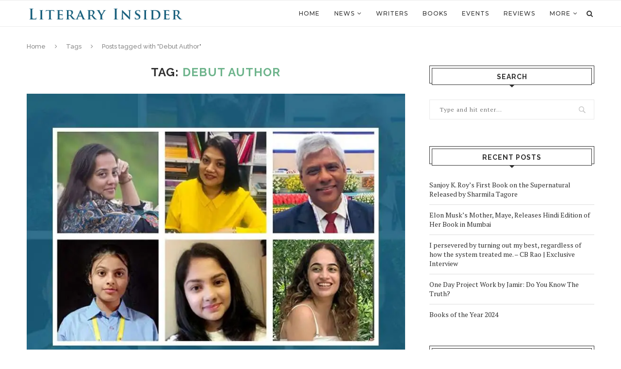

--- FILE ---
content_type: text/html; charset=UTF-8
request_url: https://literaryinsider.com/tag/debut-author/
body_size: 23383
content:
<!DOCTYPE html>
<html lang="en-US">
<head>
	<meta charset="UTF-8">
	<meta http-equiv="X-UA-Compatible" content="IE=edge">
	<meta name="viewport" content="width=device-width, initial-scale=1">
	<link rel="profile" href="https://gmpg.org/xfn/11" />
			<link rel="shortcut icon" href="https://literaryinsider.com/wp-content/uploads/2021/01/Literary-Insider-Favicon.jpg" type="image/x-icon" />
		<link rel="apple-touch-icon" sizes="180x180" href="https://literaryinsider.com/wp-content/uploads/2021/01/Literary-Insider-Favicon.jpg">
		<link rel="alternate" type="application/rss+xml" title="Literary Insider RSS Feed" href="https://literaryinsider.com/feed/" />
	<link rel="alternate" type="application/atom+xml" title="Literary Insider Atom Feed" href="https://literaryinsider.com/feed/atom/" />
	<link rel="pingback" href="https://literaryinsider.com/xmlrpc.php" />
	<!--[if lt IE 9]>
	<script src="https://literaryinsider.com/wp-content/themes/soledad/soledad/js/html5.js"></script>
	<![endif]-->
	<title>Debut Author &#8211; Literary Insider</title>
<link rel='preconnect' href='https://fonts.googleapis.com' />
<link rel='preconnect' href='https://fonts.gstatic.com' />
<meta http-equiv='x-dns-prefetch-control' content='on'>
<link rel='dns-prefetch' href='//fonts.googleapis.com' />
<link rel='dns-prefetch' href='//fonts.gstatic.com' />
<link rel='dns-prefetch' href='//s.gravatar.com' />
<link rel='dns-prefetch' href='//cdnjs.cloudflare.com' />
<link rel='dns-prefetch' href='//ajax.googleapis.com' />
<link rel='dns-prefetch' href='//www.google-analytics.com' />
<link rel='preload' as='image' href='https://literaryinsider.com/wp-content/uploads/2020/12/Literary-Insider-logo-for-website.png' type='image/png'>
<link rel='preload' as='font' href='https://literaryinsider.com/wp-content/themes/soledad/soledad/fonts/fontawesome-webfont.woff2' type='font/woff2' crossorigin='anonymous' />
<link rel='preload' as='font' href='https://literaryinsider.com/wp-content/themes/soledad/soledad/fonts/icomoon.woff' type='font/woff' crossorigin='anonymous' />
<link rel='preload' as='font' href='https://literaryinsider.com/wp-content/themes/soledad/soledad/fonts/weathericons.woff2' type='font/woff2' crossorigin='anonymous' />
<meta name='robots' content='max-image-preview:large' />
<link rel='dns-prefetch' href='//stats.wp.com' />
<link rel='dns-prefetch' href='//fonts.googleapis.com' />
<link rel='preconnect' href='//i0.wp.com' />
<link rel='preconnect' href='//c0.wp.com' />
<link rel="alternate" type="application/rss+xml" title="Literary Insider &raquo; Feed" href="https://literaryinsider.com/feed/" />
<link rel="alternate" type="application/rss+xml" title="Literary Insider &raquo; Comments Feed" href="https://literaryinsider.com/comments/feed/" />
<link rel="alternate" type="application/rss+xml" title="Literary Insider &raquo; Debut Author Tag Feed" href="https://literaryinsider.com/tag/debut-author/feed/" />
<style id='wp-img-auto-sizes-contain-inline-css' type='text/css'>
img:is([sizes=auto i],[sizes^="auto," i]){contain-intrinsic-size:3000px 1500px}
/*# sourceURL=wp-img-auto-sizes-contain-inline-css */
</style>
<style id='wp-emoji-styles-inline-css' type='text/css'>

	img.wp-smiley, img.emoji {
		display: inline !important;
		border: none !important;
		box-shadow: none !important;
		height: 1em !important;
		width: 1em !important;
		margin: 0 0.07em !important;
		vertical-align: -0.1em !important;
		background: none !important;
		padding: 0 !important;
	}
/*# sourceURL=wp-emoji-styles-inline-css */
</style>
<style id='wp-block-library-inline-css' type='text/css'>
:root{--wp-block-synced-color:#7a00df;--wp-block-synced-color--rgb:122,0,223;--wp-bound-block-color:var(--wp-block-synced-color);--wp-editor-canvas-background:#ddd;--wp-admin-theme-color:#007cba;--wp-admin-theme-color--rgb:0,124,186;--wp-admin-theme-color-darker-10:#006ba1;--wp-admin-theme-color-darker-10--rgb:0,107,160.5;--wp-admin-theme-color-darker-20:#005a87;--wp-admin-theme-color-darker-20--rgb:0,90,135;--wp-admin-border-width-focus:2px}@media (min-resolution:192dpi){:root{--wp-admin-border-width-focus:1.5px}}.wp-element-button{cursor:pointer}:root .has-very-light-gray-background-color{background-color:#eee}:root .has-very-dark-gray-background-color{background-color:#313131}:root .has-very-light-gray-color{color:#eee}:root .has-very-dark-gray-color{color:#313131}:root .has-vivid-green-cyan-to-vivid-cyan-blue-gradient-background{background:linear-gradient(135deg,#00d084,#0693e3)}:root .has-purple-crush-gradient-background{background:linear-gradient(135deg,#34e2e4,#4721fb 50%,#ab1dfe)}:root .has-hazy-dawn-gradient-background{background:linear-gradient(135deg,#faaca8,#dad0ec)}:root .has-subdued-olive-gradient-background{background:linear-gradient(135deg,#fafae1,#67a671)}:root .has-atomic-cream-gradient-background{background:linear-gradient(135deg,#fdd79a,#004a59)}:root .has-nightshade-gradient-background{background:linear-gradient(135deg,#330968,#31cdcf)}:root .has-midnight-gradient-background{background:linear-gradient(135deg,#020381,#2874fc)}:root{--wp--preset--font-size--normal:16px;--wp--preset--font-size--huge:42px}.has-regular-font-size{font-size:1em}.has-larger-font-size{font-size:2.625em}.has-normal-font-size{font-size:var(--wp--preset--font-size--normal)}.has-huge-font-size{font-size:var(--wp--preset--font-size--huge)}.has-text-align-center{text-align:center}.has-text-align-left{text-align:left}.has-text-align-right{text-align:right}.has-fit-text{white-space:nowrap!important}#end-resizable-editor-section{display:none}.aligncenter{clear:both}.items-justified-left{justify-content:flex-start}.items-justified-center{justify-content:center}.items-justified-right{justify-content:flex-end}.items-justified-space-between{justify-content:space-between}.screen-reader-text{border:0;clip-path:inset(50%);height:1px;margin:-1px;overflow:hidden;padding:0;position:absolute;width:1px;word-wrap:normal!important}.screen-reader-text:focus{background-color:#ddd;clip-path:none;color:#444;display:block;font-size:1em;height:auto;left:5px;line-height:normal;padding:15px 23px 14px;text-decoration:none;top:5px;width:auto;z-index:100000}html :where(.has-border-color){border-style:solid}html :where([style*=border-top-color]){border-top-style:solid}html :where([style*=border-right-color]){border-right-style:solid}html :where([style*=border-bottom-color]){border-bottom-style:solid}html :where([style*=border-left-color]){border-left-style:solid}html :where([style*=border-width]){border-style:solid}html :where([style*=border-top-width]){border-top-style:solid}html :where([style*=border-right-width]){border-right-style:solid}html :where([style*=border-bottom-width]){border-bottom-style:solid}html :where([style*=border-left-width]){border-left-style:solid}html :where(img[class*=wp-image-]){height:auto;max-width:100%}:where(figure){margin:0 0 1em}html :where(.is-position-sticky){--wp-admin--admin-bar--position-offset:var(--wp-admin--admin-bar--height,0px)}@media screen and (max-width:600px){html :where(.is-position-sticky){--wp-admin--admin-bar--position-offset:0px}}

/*# sourceURL=wp-block-library-inline-css */
</style><style id='global-styles-inline-css' type='text/css'>
:root{--wp--preset--aspect-ratio--square: 1;--wp--preset--aspect-ratio--4-3: 4/3;--wp--preset--aspect-ratio--3-4: 3/4;--wp--preset--aspect-ratio--3-2: 3/2;--wp--preset--aspect-ratio--2-3: 2/3;--wp--preset--aspect-ratio--16-9: 16/9;--wp--preset--aspect-ratio--9-16: 9/16;--wp--preset--color--black: #000000;--wp--preset--color--cyan-bluish-gray: #abb8c3;--wp--preset--color--white: #ffffff;--wp--preset--color--pale-pink: #f78da7;--wp--preset--color--vivid-red: #cf2e2e;--wp--preset--color--luminous-vivid-orange: #ff6900;--wp--preset--color--luminous-vivid-amber: #fcb900;--wp--preset--color--light-green-cyan: #7bdcb5;--wp--preset--color--vivid-green-cyan: #00d084;--wp--preset--color--pale-cyan-blue: #8ed1fc;--wp--preset--color--vivid-cyan-blue: #0693e3;--wp--preset--color--vivid-purple: #9b51e0;--wp--preset--gradient--vivid-cyan-blue-to-vivid-purple: linear-gradient(135deg,rgb(6,147,227) 0%,rgb(155,81,224) 100%);--wp--preset--gradient--light-green-cyan-to-vivid-green-cyan: linear-gradient(135deg,rgb(122,220,180) 0%,rgb(0,208,130) 100%);--wp--preset--gradient--luminous-vivid-amber-to-luminous-vivid-orange: linear-gradient(135deg,rgb(252,185,0) 0%,rgb(255,105,0) 100%);--wp--preset--gradient--luminous-vivid-orange-to-vivid-red: linear-gradient(135deg,rgb(255,105,0) 0%,rgb(207,46,46) 100%);--wp--preset--gradient--very-light-gray-to-cyan-bluish-gray: linear-gradient(135deg,rgb(238,238,238) 0%,rgb(169,184,195) 100%);--wp--preset--gradient--cool-to-warm-spectrum: linear-gradient(135deg,rgb(74,234,220) 0%,rgb(151,120,209) 20%,rgb(207,42,186) 40%,rgb(238,44,130) 60%,rgb(251,105,98) 80%,rgb(254,248,76) 100%);--wp--preset--gradient--blush-light-purple: linear-gradient(135deg,rgb(255,206,236) 0%,rgb(152,150,240) 100%);--wp--preset--gradient--blush-bordeaux: linear-gradient(135deg,rgb(254,205,165) 0%,rgb(254,45,45) 50%,rgb(107,0,62) 100%);--wp--preset--gradient--luminous-dusk: linear-gradient(135deg,rgb(255,203,112) 0%,rgb(199,81,192) 50%,rgb(65,88,208) 100%);--wp--preset--gradient--pale-ocean: linear-gradient(135deg,rgb(255,245,203) 0%,rgb(182,227,212) 50%,rgb(51,167,181) 100%);--wp--preset--gradient--electric-grass: linear-gradient(135deg,rgb(202,248,128) 0%,rgb(113,206,126) 100%);--wp--preset--gradient--midnight: linear-gradient(135deg,rgb(2,3,129) 0%,rgb(40,116,252) 100%);--wp--preset--font-size--small: 12px;--wp--preset--font-size--medium: 20px;--wp--preset--font-size--large: 32px;--wp--preset--font-size--x-large: 42px;--wp--preset--font-size--normal: 14px;--wp--preset--font-size--huge: 42px;--wp--preset--spacing--20: 0.44rem;--wp--preset--spacing--30: 0.67rem;--wp--preset--spacing--40: 1rem;--wp--preset--spacing--50: 1.5rem;--wp--preset--spacing--60: 2.25rem;--wp--preset--spacing--70: 3.38rem;--wp--preset--spacing--80: 5.06rem;--wp--preset--shadow--natural: 6px 6px 9px rgba(0, 0, 0, 0.2);--wp--preset--shadow--deep: 12px 12px 50px rgba(0, 0, 0, 0.4);--wp--preset--shadow--sharp: 6px 6px 0px rgba(0, 0, 0, 0.2);--wp--preset--shadow--outlined: 6px 6px 0px -3px rgb(255, 255, 255), 6px 6px rgb(0, 0, 0);--wp--preset--shadow--crisp: 6px 6px 0px rgb(0, 0, 0);}:where(.is-layout-flex){gap: 0.5em;}:where(.is-layout-grid){gap: 0.5em;}body .is-layout-flex{display: flex;}.is-layout-flex{flex-wrap: wrap;align-items: center;}.is-layout-flex > :is(*, div){margin: 0;}body .is-layout-grid{display: grid;}.is-layout-grid > :is(*, div){margin: 0;}:where(.wp-block-columns.is-layout-flex){gap: 2em;}:where(.wp-block-columns.is-layout-grid){gap: 2em;}:where(.wp-block-post-template.is-layout-flex){gap: 1.25em;}:where(.wp-block-post-template.is-layout-grid){gap: 1.25em;}.has-black-color{color: var(--wp--preset--color--black) !important;}.has-cyan-bluish-gray-color{color: var(--wp--preset--color--cyan-bluish-gray) !important;}.has-white-color{color: var(--wp--preset--color--white) !important;}.has-pale-pink-color{color: var(--wp--preset--color--pale-pink) !important;}.has-vivid-red-color{color: var(--wp--preset--color--vivid-red) !important;}.has-luminous-vivid-orange-color{color: var(--wp--preset--color--luminous-vivid-orange) !important;}.has-luminous-vivid-amber-color{color: var(--wp--preset--color--luminous-vivid-amber) !important;}.has-light-green-cyan-color{color: var(--wp--preset--color--light-green-cyan) !important;}.has-vivid-green-cyan-color{color: var(--wp--preset--color--vivid-green-cyan) !important;}.has-pale-cyan-blue-color{color: var(--wp--preset--color--pale-cyan-blue) !important;}.has-vivid-cyan-blue-color{color: var(--wp--preset--color--vivid-cyan-blue) !important;}.has-vivid-purple-color{color: var(--wp--preset--color--vivid-purple) !important;}.has-black-background-color{background-color: var(--wp--preset--color--black) !important;}.has-cyan-bluish-gray-background-color{background-color: var(--wp--preset--color--cyan-bluish-gray) !important;}.has-white-background-color{background-color: var(--wp--preset--color--white) !important;}.has-pale-pink-background-color{background-color: var(--wp--preset--color--pale-pink) !important;}.has-vivid-red-background-color{background-color: var(--wp--preset--color--vivid-red) !important;}.has-luminous-vivid-orange-background-color{background-color: var(--wp--preset--color--luminous-vivid-orange) !important;}.has-luminous-vivid-amber-background-color{background-color: var(--wp--preset--color--luminous-vivid-amber) !important;}.has-light-green-cyan-background-color{background-color: var(--wp--preset--color--light-green-cyan) !important;}.has-vivid-green-cyan-background-color{background-color: var(--wp--preset--color--vivid-green-cyan) !important;}.has-pale-cyan-blue-background-color{background-color: var(--wp--preset--color--pale-cyan-blue) !important;}.has-vivid-cyan-blue-background-color{background-color: var(--wp--preset--color--vivid-cyan-blue) !important;}.has-vivid-purple-background-color{background-color: var(--wp--preset--color--vivid-purple) !important;}.has-black-border-color{border-color: var(--wp--preset--color--black) !important;}.has-cyan-bluish-gray-border-color{border-color: var(--wp--preset--color--cyan-bluish-gray) !important;}.has-white-border-color{border-color: var(--wp--preset--color--white) !important;}.has-pale-pink-border-color{border-color: var(--wp--preset--color--pale-pink) !important;}.has-vivid-red-border-color{border-color: var(--wp--preset--color--vivid-red) !important;}.has-luminous-vivid-orange-border-color{border-color: var(--wp--preset--color--luminous-vivid-orange) !important;}.has-luminous-vivid-amber-border-color{border-color: var(--wp--preset--color--luminous-vivid-amber) !important;}.has-light-green-cyan-border-color{border-color: var(--wp--preset--color--light-green-cyan) !important;}.has-vivid-green-cyan-border-color{border-color: var(--wp--preset--color--vivid-green-cyan) !important;}.has-pale-cyan-blue-border-color{border-color: var(--wp--preset--color--pale-cyan-blue) !important;}.has-vivid-cyan-blue-border-color{border-color: var(--wp--preset--color--vivid-cyan-blue) !important;}.has-vivid-purple-border-color{border-color: var(--wp--preset--color--vivid-purple) !important;}.has-vivid-cyan-blue-to-vivid-purple-gradient-background{background: var(--wp--preset--gradient--vivid-cyan-blue-to-vivid-purple) !important;}.has-light-green-cyan-to-vivid-green-cyan-gradient-background{background: var(--wp--preset--gradient--light-green-cyan-to-vivid-green-cyan) !important;}.has-luminous-vivid-amber-to-luminous-vivid-orange-gradient-background{background: var(--wp--preset--gradient--luminous-vivid-amber-to-luminous-vivid-orange) !important;}.has-luminous-vivid-orange-to-vivid-red-gradient-background{background: var(--wp--preset--gradient--luminous-vivid-orange-to-vivid-red) !important;}.has-very-light-gray-to-cyan-bluish-gray-gradient-background{background: var(--wp--preset--gradient--very-light-gray-to-cyan-bluish-gray) !important;}.has-cool-to-warm-spectrum-gradient-background{background: var(--wp--preset--gradient--cool-to-warm-spectrum) !important;}.has-blush-light-purple-gradient-background{background: var(--wp--preset--gradient--blush-light-purple) !important;}.has-blush-bordeaux-gradient-background{background: var(--wp--preset--gradient--blush-bordeaux) !important;}.has-luminous-dusk-gradient-background{background: var(--wp--preset--gradient--luminous-dusk) !important;}.has-pale-ocean-gradient-background{background: var(--wp--preset--gradient--pale-ocean) !important;}.has-electric-grass-gradient-background{background: var(--wp--preset--gradient--electric-grass) !important;}.has-midnight-gradient-background{background: var(--wp--preset--gradient--midnight) !important;}.has-small-font-size{font-size: var(--wp--preset--font-size--small) !important;}.has-medium-font-size{font-size: var(--wp--preset--font-size--medium) !important;}.has-large-font-size{font-size: var(--wp--preset--font-size--large) !important;}.has-x-large-font-size{font-size: var(--wp--preset--font-size--x-large) !important;}
/*# sourceURL=global-styles-inline-css */
</style>

<style id='classic-theme-styles-inline-css' type='text/css'>
/*! This file is auto-generated */
.wp-block-button__link{color:#fff;background-color:#32373c;border-radius:9999px;box-shadow:none;text-decoration:none;padding:calc(.667em + 2px) calc(1.333em + 2px);font-size:1.125em}.wp-block-file__button{background:#32373c;color:#fff;text-decoration:none}
/*# sourceURL=/wp-includes/css/classic-themes.min.css */
</style>
<link rel='stylesheet' id='contact-form-7-css' href='https://literaryinsider.com/wp-content/plugins/contact-form-7/includes/css/styles.css?ver=6.0.6' type='text/css' media='all' />
<link rel='stylesheet' id='penci-oswald-css' href='//fonts.googleapis.com/css?family=Oswald%3A400&#038;display=swap&#038;ver=6.9' type='text/css' media='all' />
<link rel='stylesheet' id='penci-soledad-parent-style-css' href='https://literaryinsider.com/wp-content/themes/soledad/soledad/style.css?ver=6.9' type='text/css' media='all' />
<link rel="preload" as="style" onload="this.rel='stylesheet'" id="penci-fonts-css" href="//fonts.googleapis.com/css?family=Raleway%3A300%2C300italic%2C400%2C400italic%2C500%2C500italic%2C700%2C700italic%2C800%2C800italic%7CPT+Serif%3A300%2C300italic%2C400%2C400italic%2C500%2C500italic%2C700%2C700italic%2C800%2C800italic%7CPlayfair+Display+SC%3A300%2C300italic%2C400%2C400italic%2C500%2C500italic%2C700%2C700italic%2C800%2C800italic%7CMontserrat%3A300%2C300italic%2C400%2C400italic%2C500%2C500italic%2C700%2C700italic%2C800%2C800italic%26subset%3Dlatin%2Ccyrillic%2Ccyrillic-ext%2Cgreek%2Cgreek-ext%2Clatin-ext&#038;display=swap&#038;ver=1.0" type="text/css" media="all">
<noscript><link id="penci-fonts-css" rel="stylesheet" href="//fonts.googleapis.com/css?family=Raleway%3A300%2C300italic%2C400%2C400italic%2C500%2C500italic%2C700%2C700italic%2C800%2C800italic%7CPT+Serif%3A300%2C300italic%2C400%2C400italic%2C500%2C500italic%2C700%2C700italic%2C800%2C800italic%7CPlayfair+Display+SC%3A300%2C300italic%2C400%2C400italic%2C500%2C500italic%2C700%2C700italic%2C800%2C800italic%7CMontserrat%3A300%2C300italic%2C400%2C400italic%2C500%2C500italic%2C700%2C700italic%2C800%2C800italic%26subset%3Dlatin%2Ccyrillic%2Ccyrillic-ext%2Cgreek%2Cgreek-ext%2Clatin-ext&#038;display=swap&#038;ver=1.0"></noscript>
<link rel='stylesheet' id='penci-main-style-css' href='https://literaryinsider.com/wp-content/themes/soledad/soledad/main.css?ver=7.6.1' type='text/css' media='all' />
<link rel='stylesheet' id='penci-font-awesomeold-css' href='https://literaryinsider.com/wp-content/themes/soledad/soledad/css/font-awesome.4.7.0.min.css?ver=4.7.0' type='text/css' media='all' />
<link rel='stylesheet' id='penci-font-iconmoon-css' href='https://literaryinsider.com/wp-content/themes/soledad/soledad/css/iconmoon.css?ver=1.0' type='text/css' media='all' />
<link rel='stylesheet' id='penci-font-iweather-css' href='https://literaryinsider.com/wp-content/themes/soledad/soledad/css/weather-icon.css?ver=2.0' type='text/css' media='all' />
<link rel='stylesheet' id='penci_style-css' href='https://literaryinsider.com/wp-content/themes/soledad/soledad-child/style.css?ver=7.6.1' type='text/css' media='all' />
<script type="text/javascript" src="https://c0.wp.com/c/6.9/wp-includes/js/jquery/jquery.min.js" id="jquery-core-js"></script>
<script type="text/javascript" src="https://c0.wp.com/c/6.9/wp-includes/js/jquery/jquery-migrate.min.js" id="jquery-migrate-js"></script>
<link rel="https://api.w.org/" href="https://literaryinsider.com/wp-json/" /><link rel="alternate" title="JSON" type="application/json" href="https://literaryinsider.com/wp-json/wp/v2/tags/30" /><link rel="EditURI" type="application/rsd+xml" title="RSD" href="https://literaryinsider.com/xmlrpc.php?rsd" />
<meta name="generator" content="WordPress 6.9" />
	<style type="text/css">
																											</style>
	<style>img#wpstats{display:none}</style>
		<script>var portfolioDataJs = portfolioDataJs || [];</script><style id="penci-custom-style" type="text/css">#navigation .menu li a, .penci-menu-hbg .menu li a, #sidebar-nav .menu li a { font-family: 'Montserrat', sans-serif; font-weight: normal; } .penci-hide-tagupdated{ display: none !important; } .featured-area .penci-image-holder, .featured-area .penci-slider4-overlay, .featured-area .penci-slide-overlay .overlay-link, .featured-style-29 .featured-slider-overlay, .penci-slider38-overlay{ border-radius: ; -webkit-border-radius: ; } .penci-featured-content-right:before{ border-top-right-radius: ; border-bottom-right-radius: ; } .penci-flat-overlay .penci-slide-overlay .penci-mag-featured-content:before{ border-bottom-left-radius: ; border-bottom-right-radius: ; } .container-single .post-image{ border-radius: ; -webkit-border-radius: ; } .penci-mega-thumbnail .penci-image-holder{ border-radius: ; -webkit-border-radius: ; } #navigation .menu li a, .penci-menu-hbg .menu li a, #sidebar-nav .menu li a { font-weight: 500; } @media only screen and (min-width: 961px){.sticky-wrapper:not( .is-sticky ) #navigation, #navigation.sticky:not(.sticky-active){ height: 55px !important; }#navigation.sticky:not(.sticky-active) .menu > li > a, #navigation.sticky:not(.sticky-active) .main-nav-social, .sticky-wrapper:not( .is-sticky ) #navigation .menu>li>a,.sticky-wrapper:not( .is-sticky ) .main-nav-social{ line-height: 53px !important; height: 53px !important; }#navigation.sticky:not(.sticky-active) ul.menu > li > a:before, #navigation.sticky:not(.sticky-active) .menu > ul > li > a:before, .sticky-wrapper:not( .is-sticky ) #navigation ul.menu > li > a:before,.sticky-wrapper:not( .is-sticky ) #navigation .menu > ul > li > a:before{ bottom: calc( 55px/2 - 14px ) !important; }#navigation.sticky:not(.sticky-active) #top-search > a,.sticky-wrapper:not( .is-sticky ) #top-search > a{ height: 53px !important;line-height: 53px !important; }#navigation.sticky:not(.sticky-active) #top-search.shoping-cart-icon > a > span, .sticky-wrapper:not( .is-sticky ) #top-search.shoping-cart-icon > a > span{ top: calc( 55px/2 - 18px ) !important; }#navigation.sticky:not(.sticky-active) .penci-menuhbg-toggle, #navigation.sticky:not(.sticky-active) .show-search, #navigation.sticky:not(.sticky-active) .show-search #searchform input.search-input, .sticky-wrapper:not( .is-sticky ) #navigation .penci-menuhbg-toggle,.sticky-wrapper:not( .is-sticky ) #navigation .show-search, .sticky-wrapper:not( .is-sticky ) .show-search #searchform input.search-input{ height: 53px !important; }#navigation.sticky:not(.sticky-active) .show-search a.close-search, .sticky-wrapper:not( .is-sticky ) .show-search a.close-search{ height: 55px !important;line-height: 55px !important; }#navigation.sticky:not(.sticky-active).header-6 #logo img, .sticky-wrapper:not( .is-sticky ) #navigation.header-6 #logo img{ max-height: 55px; }body.rtl #navigation.sticky:not(.sticky-active) ul.menu > li > .sub-menu, body.rtl #navigation.header-6.sticky:not(.sticky-active) ul.menu > li > .sub-menu, body.rtl #navigation.header-6.sticky:not(.sticky-active) .menu > ul > li > .sub-menu, body.rtl #navigation.header-10.sticky:not(.sticky-active) ul.menu > li > .sub-menu, body.rtl #navigation.header-10.sticky:not(.sticky-active) .menu > ul > li > .sub-menu, body.rtl #navigation.header-11.sticky:not(.sticky-active) ul.menu > li > .sub-menu, body.rtl #navigation.header-11.sticky:not(.sticky-active) .menu > ul > li > .sub-menu, body.rtl #navigation-sticky-wrapper:not(.is-sticky) #navigation ul.menu > li > .sub-menu, body.rtl #navigation-sticky-wrapper:not(.is-sticky) #navigation.header-6 ul.menu > li > .sub-menu, body.rtl #navigation-sticky-wrapper:not(.is-sticky) #navigation.header-6 .menu > ul > li > .sub-menu, body.rtl #navigation-sticky-wrapper:not(.is-sticky) #navigation.header-10 ul.menu > li > .sub-menu, body.rtl #navigation-sticky-wrapper:not(.is-sticky) #navigation.header-10 .menu > ul > li > .sub-menu, body.rtl #navigation-sticky-wrapper:not(.is-sticky) #navigation.header-11 ul.menu > li > .sub-menu, body.rtl #navigation-sticky-wrapper:not(.is-sticky) #navigation.header-11 .menu > ul > li > .sub-menu{ top: 54px; }#navigation.header-10.sticky:not(.sticky-active):not(.penci-logo-overflow) #logo img, #navigation.header-11.sticky:not(.sticky-active):not(.penci-logo-overflow) #logo img, .sticky-wrapper:not( .is-sticky ) #navigation.header-10:not( .penci-logo-overflow ) #logo img, .sticky-wrapper:not( .is-sticky ) #navigation.header-11:not( .penci-logo-overflow ) #logo img { max-height: 55px; }.sticky-wrapper:not( .is-sticky ) #navigation.header-6.menu-item-padding,#navigation.header-6.menu-item-padding.sticky:not(.sticky-active).sticky-wrapper:not( .is-sticky ) #navigation.header-6.menu-item-padding ul.menu > li > a, #navigation.header-6.menu-item-padding.sticky:not(.sticky-active) ul.menu > li > a{ height: 55px; }}@media only screen and (min-width: 961px){.sticky-wrapper.is-sticky #navigation, .is-sticky #navigation.menu-item-padding,.is-sticky #navigation.menu-item-padding, #navigation.sticky-active,#navigation.sticky-active.menu-item-padding,#navigation.sticky-active.menu-item-padding{ height: 40px !important; }.sticky-wrapper.is-sticky #navigation .menu>li>a,.sticky-wrapper.is-sticky .main-nav-social, #navigation.sticky-active .menu > li > a, #navigation.sticky-active .main-nav-social{ line-height: calc( 40px - 2px ) !important; }#navigation.sticky-active.header-10.menu-item-padding ul.menu > li > a, .is-sticky #navigation.header-10.menu-item-padding ul.menu > li > a,#navigation.sticky-active.header-11.menu-item-padding ul.menu > li > a, .is-sticky #navigation.header-11.menu-item-padding ul.menu > li > a,#navigation.sticky-active.header-1.menu-item-padding ul.menu > li > a, .is-sticky #navigation.header-1.menu-item-padding ul.menu > li > a,#navigation.sticky-active.header-4.menu-item-padding ul.menu > li > a, .is-sticky #navigation.header-4.menu-item-padding ul.menu > li > a,#navigation.sticky-active.header-7.menu-item-padding ul.menu > li > a, .is-sticky #navigation.header-7.menu-item-padding ul.menu > li > a,#navigation.sticky-active.header-6.menu-item-padding ul.menu > li > a, .is-sticky #navigation.header-6.menu-item-padding ul.menu > li > a,#navigation.sticky-active.header-9.menu-item-padding ul.menu > li > a, .is-sticky #navigation.header-9.menu-item-padding ul.menu > li > a,#navigation.sticky-active.header-2.menu-item-padding ul.menu > li > a, .is-sticky #navigation.header-2.menu-item-padding ul.menu > li > a,#navigation.sticky-active.header-3.menu-item-padding ul.menu > li > a, .is-sticky #navigation.header-3.menu-item-padding ul.menu > li > a,#navigation.sticky-active.header-5.menu-item-padding ul.menu > li > a, .is-sticky #navigation.header-5.menu-item-padding ul.menu > li > a,#navigation.sticky-active.header-8.menu-item-padding ul.menu > li > a, .is-sticky #navigation.header-8.menu-item-padding ul.menu > li > a{ height: 40px !important; line-height: 40px !important; }#navigation.sticky-active .main-nav-social, #navigation.sticky-active #top-search > a, .is-sticky .main-nav-social,.is-sticky #top-search > a,#navigation.sticky-active .penci-menuhbg-toggle, .sticky-wrapper.is-sticky #navigation .penci-menuhbg-toggle,#navigation.sticky-active .show-search, #navigation.sticky-active .show-search #searchform input.search-input, .sticky-wrapper.is-sticky .show-search, .sticky-wrapper.is-sticky .show-search #searchform input.search-input,#navigation.sticky-active .show-search a.close-search, .sticky-wrapper.is-sticky .show-search a.close-search{ height: 38px !important; line-height: 38px !important; }#navigation.sticky-active.header-6 #logo img, .is-sticky #navigation.header-6 #logo img{ max-height: 40px; }#navigation.sticky-active #top-search.shoping-cart-icon > a > span, .sticky-wrapper.is-sticky #top-search.shoping-cart-icon > a > span{ top: calc( 40px/2 - 18px ) !important; }#navigation.sticky-active ul.menu > li > a:before, #navigation.sticky-active .menu > ul > li > a:before, .sticky-wrapper.is-sticky #navigation ul.menu > li > a:before, .sticky-wrapper.is-sticky #navigation .menu > ul > li > a:before{ bottom: calc( 40px/2 - 14px ) !important; }body.rtl #navigation.sticky-active ul.menu > li > .sub-menu, body.rtl #navigation-sticky-wrapper.is-sticky #navigation ul.menu > li > .sub-menu,body.rtl #navigation.sticky-active.header-6 ul.menu > li > .sub-menu, body.rtl #navigation-sticky-wrapper.is-sticky #navigation.header-6 ul.menu > li > .sub-menu,body.rtl #navigation.sticky-active.header-6 .menu > ul > li > .sub-menu, body.rtl #navigation-sticky-wrapper.is-sticky #navigation.header-6 .menu > ul > li > .sub-menu,body.rtl #navigation.sticky-active.header-10 ul.menu > li > .sub-menu, body.rtl #navigation-sticky-wrapper.is-sticky #navigation.header-10 ul.menu > li > .sub-menu,body.rtl #navigation.sticky-active.header-10 .menu > ul > li > .sub-menu, body.rtl #navigation-sticky-wrapper.is-sticky #navigation.header-10 .menu > ul > li > .sub-menu,body.rtl #navigation.sticky-active.header-11 ul.menu > li > .sub-menu, body.rtl #navigation-sticky-wrapper.is-sticky #navigation.header-11 ul.menu > li > .sub-menu,body.rtl #navigation.sticky-active.header-11 .menu > ul > li > .sub-menu, body.rtl #navigation-sticky-wrapper.is-sticky #navigation.header-11 .menu > ul > li > .sub-menu{ top: 39px; }#navigation.sticky-active.header-10:not(.penci-logo-overflow) #logo img, #navigation.sticky-active.header-11:not(.penci-logo-overflow) #logo img, .is-sticky #navigation.header-10:not( .penci-logo-overflow ) #logo img, .is-sticky #navigation.header-11:not( .penci-logo-overflow ) #logo img { max-height: 40px; }} #navigation .menu li a:hover, #navigation .menu li.current-menu-item > a, #navigation .menu > li.current_page_item > a, #navigation .menu li:hover > a, #navigation .menu > li.current-menu-ancestor > a, #navigation .menu > li.current-menu-item > a { color: #01618c; } #navigation ul.menu > li > a:before, #navigation .menu > ul > li > a:before { background: #01618c; } #navigation .penci-megamenu .penci-mega-child-categories a.cat-active, #navigation .menu .penci-megamenu .penci-mega-child-categories a:hover, #navigation .menu .penci-megamenu .penci-mega-latest-posts .penci-mega-post a:hover { color: #01618c; } #navigation .penci-megamenu .penci-mega-thumbnail .mega-cat-name { background: #01618c; } #navigation .menu .sub-menu li a:hover, #navigation .menu .sub-menu li.current-menu-item > a, #navigation .sub-menu li:hover > a { color: #01618c; } #navigation.menu-style-2 ul.menu ul:before, #navigation.menu-style-2 .menu ul ul:before { background-color: #01618c; } .penci-header-signup-form { padding-top: px; padding-bottom: px; } .header-social a:hover i, .main-nav-social a:hover, .penci-menuhbg-toggle:hover .lines-button:after, .penci-menuhbg-toggle:hover .penci-lines:before, .penci-menuhbg-toggle:hover .penci-lines:after { color: #185f7c; } #sidebar-nav .menu li a:hover, .header-social.sidebar-nav-social a:hover i, #sidebar-nav .menu li a .indicator:hover, #sidebar-nav .menu .sub-menu li a .indicator:hover{ color: #01618c; } #sidebar-nav-logo:before{ background-color: #01618c; } .penci-slide-overlay .overlay-link, .penci-slider38-overlay, .penci-flat-overlay .penci-slide-overlay .penci-mag-featured-content:before { opacity: ; } .penci-item-mag:hover .penci-slide-overlay .overlay-link, .featured-style-38 .item:hover .penci-slider38-overlay, .penci-flat-overlay .penci-item-mag:hover .penci-slide-overlay .penci-mag-featured-content:before { opacity: ; } .penci-featured-content .featured-slider-overlay { opacity: ; } .featured-style-29 .featured-slider-overlay { opacity: ; } .penci-grid li.typography-style .overlay-typography { opacity: ; } .penci-grid li.typography-style:hover .overlay-typography { opacity: ; } #widget-area { padding: 80px 0; } #footer-section .footer-menu li a { font-size: 14px; } .penci-go-to-top-floating { background-color: #185f7c; } .home-featured-cat-content .mag-photo .mag-overlay-photo { opacity: ; } .home-featured-cat-content .mag-photo:hover .mag-overlay-photo { opacity: ; } .inner-item-portfolio:hover .penci-portfolio-thumbnail a:after { opacity: ; }</style><script>
var penciBlocksArray=[];
var portfolioDataJs = portfolioDataJs || [];var PENCILOCALCACHE = {};
		(function () {
				"use strict";
		
				PENCILOCALCACHE = {
					data: {},
					remove: function ( ajaxFilterItem ) {
						delete PENCILOCALCACHE.data[ajaxFilterItem];
					},
					exist: function ( ajaxFilterItem ) {
						return PENCILOCALCACHE.data.hasOwnProperty( ajaxFilterItem ) && PENCILOCALCACHE.data[ajaxFilterItem] !== null;
					},
					get: function ( ajaxFilterItem ) {
						return PENCILOCALCACHE.data[ajaxFilterItem];
					},
					set: function ( ajaxFilterItem, cachedData ) {
						PENCILOCALCACHE.remove( ajaxFilterItem );
						PENCILOCALCACHE.data[ajaxFilterItem] = cachedData;
					}
				};
			}
		)();function penciBlock() {
		    this.atts_json = '';
		    this.content = '';
		}</script>
<script type="application/ld+json">{
    "@context": "https:\/\/schema.org\/",
    "@type": "organization",
    "@id": "#organization",
    "logo": {
        "@type": "ImageObject",
        "url": "https:\/\/literaryinsider.com\/wp-content\/uploads\/2020\/12\/Literary-Insider-logo-for-website.png"
    },
    "url": "https:\/\/literaryinsider.com\/",
    "name": "Literary Insider",
    "description": "Go Beyond News"
}</script><script type="application/ld+json">{
    "@context": "https:\/\/schema.org\/",
    "@type": "WebSite",
    "name": "Literary Insider",
    "alternateName": "Go Beyond News",
    "url": "https:\/\/literaryinsider.com\/"
}</script><script type="application/ld+json">{
    "@context": "https:\/\/schema.org\/",
    "@type": "BreadcrumbList",
    "itemListElement": [
        {
            "@type": "ListItem",
            "position": 1,
            "item": {
                "@id": "https:\/\/literaryinsider.com",
                "name": "Home"
            }
        },
        {
            "@type": "ListItem",
            "position": 2,
            "item": {
                "@id": "https:\/\/literaryinsider.com\/tag\/debut-author\/",
                "name": "Debut Author"
            }
        }
    ]
}</script><link rel="icon" href="https://literaryinsider.com/wp-content/uploads/2021/01/Literary-Insider-Favicon.jpg" sizes="32x32" />
<link rel="icon" href="https://literaryinsider.com/wp-content/uploads/2021/01/Literary-Insider-Favicon.jpg" sizes="192x192" />
<link rel="apple-touch-icon" href="https://literaryinsider.com/wp-content/uploads/2021/01/Literary-Insider-Favicon.jpg" />
<meta name="msapplication-TileImage" content="https://literaryinsider.com/wp-content/uploads/2021/01/Literary-Insider-Favicon.jpg" />
</head>

<body data-rsssl=1 class="archive tag tag-debut-author tag-30 wp-theme-soledadsoledad wp-child-theme-soledadsoledad-child elementor-default elementor-kit-6">
	<a id="close-sidebar-nav" class="header-6"><i class="penci-faicon fa fa-close" ></i></a>
	<nav id="sidebar-nav" class="header-6" role="navigation" itemscope itemtype="https://schema.org/SiteNavigationElement">

					<div id="sidebar-nav-logo">
															<a href="https://literaryinsider.com/"><img class="penci-lazy" src="https://literaryinsider.com/wp-content/themes/soledad/soledad/images/penci-holder.png" data-src="https://literaryinsider.com/wp-content/uploads/2020/12/Literary-Insider-logo-for-website.png" alt="Literary Insider" /></a>
												</div>
		
					<div class="header-social sidebar-nav-social">
				<div class="inner-header-social">
			<a href="https://www.facebook.com/Literary-Insider-101906705172487"  rel="nofollow" target="_blank"><i class="penci-faicon fa fa-facebook" ></i></a>
				<a href="https://twitter.com/InsiderLiterary"  rel="nofollow" target="_blank"><i class="penci-faicon fa fa-twitter" ></i></a>
				<a href="https://instagram.com/literaryinsider"  rel="nofollow" target="_blank"><i class="penci-faicon fa fa-instagram" ></i></a>
				<a href="https://www.pinterest.com/literaryinsider"  rel="nofollow" target="_blank"><i class="penci-faicon fa fa-pinterest" ></i></a>
									<a href="/cdn-cgi/l/email-protection#f99c9d908d968bb995908d9c8b988b8090978a909d9c8bd79a9694"><i class="penci-faicon fa fa-envelope" ></i></a>
																														</div>			</div>
				
		
		<ul id="menu-menu" class="menu"><li id="menu-item-482" class="menu-item menu-item-type-custom menu-item-object-custom menu-item-home menu-item-482"><a href="https://literaryinsider.com">Home</a></li>
<li id="menu-item-502" class="menu-item menu-item-type-taxonomy menu-item-object-category penci-mega-menu menu-item-502"><a href="https://literaryinsider.com/category/news/">News</a>
<ul class="sub-menu">
	<li id="menu-item-0" class="menu-item-0"><div class="penci-megamenu">		
		<div class="penci-content-megamenu">
			<div class="penci-mega-latest-posts col-mn-5 mega-row-1">
								<div class="penci-mega-row penci-mega-15 row-active">
											<div class="penci-mega-post">
							<div class="penci-mega-thumbnail">
																								<span class="mega-cat-name">
																			<a href="https://literaryinsider.com/category/news/">
											News										</a>
																	</span>
																								<a class="penci-image-holder penci-lazy" data-src="https://i0.wp.com/literaryinsider.com/wp-content/uploads/2024/12/Joe-Biden-Literary-Insider.jpg?resize=263%2C175&#038;ssl=1" href="https://literaryinsider.com/us-president-joe-biden-spotted-with-book-on-palestine-author-responds/1072/" title="US President Joe Biden Spotted With Book on Palestine, Author Responds">
																									</a>
							</div>
							<div class="penci-mega-meta">
								<h3 class="post-mega-title">
									<a href="https://literaryinsider.com/us-president-joe-biden-spotted-with-book-on-palestine-author-responds/1072/" title="US President Joe Biden Spotted With Book on Palestine, Author Responds">US President Joe Biden Spotted With Book on&#8230;</a>
								</h3>
																<p class="penci-mega-date"><time class="entry-date published" datetime="2024-12-06T15:22:47+00:00">December 6, 2024</time></p>
															</div>
						</div>
											<div class="penci-mega-post">
							<div class="penci-mega-thumbnail">
																								<span class="mega-cat-name">
																			<a href="https://literaryinsider.com/category/news/">
											News										</a>
																	</span>
																								<a class="penci-image-holder penci-lazy" data-src="https://i0.wp.com/literaryinsider.com/wp-content/uploads/2024/12/Taylor-Swift-Literary-Insider.jpg?resize=263%2C175&#038;ssl=1" href="https://literaryinsider.com/taylor-swifts-eras-tour-book-sells-814000-copies-in-just-two-days/1069/" title="Taylor Swift&#8217;s &#8216;Eras Tour&#8217; Book Sells 814,000 Copies in Just Two Days">
																									</a>
							</div>
							<div class="penci-mega-meta">
								<h3 class="post-mega-title">
									<a href="https://literaryinsider.com/taylor-swifts-eras-tour-book-sells-814000-copies-in-just-two-days/1069/" title="Taylor Swift&#8217;s &#8216;Eras Tour&#8217; Book Sells 814,000 Copies in Just Two Days">Taylor Swift&#8217;s &#8216;Eras Tour&#8217; Book Sells 814,000 Copies&#8230;</a>
								</h3>
																<p class="penci-mega-date"><time class="entry-date published" datetime="2024-12-06T15:22:40+00:00">December 6, 2024</time></p>
															</div>
						</div>
											<div class="penci-mega-post">
							<div class="penci-mega-thumbnail">
																								<span class="mega-cat-name">
																			<a href="https://literaryinsider.com/category/news/">
											News										</a>
																	</span>
																								<a class="penci-image-holder penci-lazy" data-src="https://i0.wp.com/literaryinsider.com/wp-content/uploads/2024/12/Barbara-Taylor-Bradford-Literary-Insider.jpg?resize=263%2C175&#038;ssl=1" href="https://literaryinsider.com/bestselling-author-barbara-taylor-bradford-dies-at-91/1075/" title="Bestselling Author Barbara Taylor Bradford Dies at 91.">
																									</a>
							</div>
							<div class="penci-mega-meta">
								<h3 class="post-mega-title">
									<a href="https://literaryinsider.com/bestselling-author-barbara-taylor-bradford-dies-at-91/1075/" title="Bestselling Author Barbara Taylor Bradford Dies at 91.">Bestselling Author Barbara Taylor Bradford Dies at 91.</a>
								</h3>
																<p class="penci-mega-date"><time class="entry-date published" datetime="2024-12-06T15:22:32+00:00">December 6, 2024</time></p>
															</div>
						</div>
											<div class="penci-mega-post">
							<div class="penci-mega-thumbnail">
																								<span class="mega-cat-name">
																			<a href="https://literaryinsider.com/category/news/">
											News										</a>
																	</span>
																								<a class="penci-image-holder penci-lazy" data-src="https://i0.wp.com/literaryinsider.com/wp-content/uploads/2024/12/Netflix-Literary-Insider.jpg?resize=263%2C175&#038;ssl=1" href="https://literaryinsider.com/netflix-faces-another-lawsuit-over-dont-look-up-plot-claims/1078/" title="Netflix Faces Another Lawsuit Over &#8220;Don’t Look Up&#8221; Plot Claims.">
																									</a>
							</div>
							<div class="penci-mega-meta">
								<h3 class="post-mega-title">
									<a href="https://literaryinsider.com/netflix-faces-another-lawsuit-over-dont-look-up-plot-claims/1078/" title="Netflix Faces Another Lawsuit Over &#8220;Don’t Look Up&#8221; Plot Claims.">Netflix Faces Another Lawsuit Over &#8220;Don’t Look Up&#8221;&#8230;</a>
								</h3>
																<p class="penci-mega-date"><time class="entry-date published" datetime="2024-12-06T15:19:34+00:00">December 6, 2024</time></p>
															</div>
						</div>
											<div class="penci-mega-post">
							<div class="penci-mega-thumbnail">
																								<span class="mega-cat-name">
																			<a href="https://literaryinsider.com/category/news/">
											News										</a>
																	</span>
																								<a class="penci-image-holder penci-lazy" data-src="https://i0.wp.com/literaryinsider.com/wp-content/uploads/2024/12/Robert-Kiyosaki-Literary-Insider.jpg?resize=263%2C175&#038;ssl=1" href="https://literaryinsider.com/robert-kiyosaki-predicts-bitcoin-could-crash-to-60k/1066/" title="Robert Kiyosaki Predicts Bitcoin Could Crash to $60K.">
																									</a>
							</div>
							<div class="penci-mega-meta">
								<h3 class="post-mega-title">
									<a href="https://literaryinsider.com/robert-kiyosaki-predicts-bitcoin-could-crash-to-60k/1066/" title="Robert Kiyosaki Predicts Bitcoin Could Crash to $60K.">Robert Kiyosaki Predicts Bitcoin Could Crash to $60K.</a>
								</h3>
																<p class="penci-mega-date"><time class="entry-date published" datetime="2024-12-06T15:18:44+00:00">December 6, 2024</time></p>
															</div>
						</div>
									</div>
							</div>
		</div>

		</div></li>
</ul>
</li>
<li id="menu-item-504" class="menu-item menu-item-type-taxonomy menu-item-object-category menu-item-504"><a href="https://literaryinsider.com/category/writers/">Writers</a></li>
<li id="menu-item-509" class="menu-item menu-item-type-taxonomy menu-item-object-category menu-item-509"><a href="https://literaryinsider.com/category/books/">Books</a></li>
<li id="menu-item-500" class="menu-item menu-item-type-taxonomy menu-item-object-category menu-item-500"><a href="https://literaryinsider.com/category/events/">Events</a></li>
<li id="menu-item-503" class="menu-item menu-item-type-taxonomy menu-item-object-category menu-item-503"><a href="https://literaryinsider.com/category/reviews/">Reviews</a></li>
<li id="menu-item-666" class="menu-item menu-item-type-custom menu-item-object-custom menu-item-has-children menu-item-666"><a href="#">More</a>
<ul class="sub-menu">
	<li id="menu-item-667" class="menu-item menu-item-type-taxonomy menu-item-object-category menu-item-667"><a href="https://literaryinsider.com/category/trending/">Trending</a></li>
</ul>
</li>
</ul>	</nav>
<div class="wrapper-boxed header-style-header-6">
<div class="penci-header-wrap"><header id="header" class="header-header-6 has-bottom-line" itemscope="itemscope" itemtype="https://schema.org/WPHeader">
							<nav id="navigation" class="header-layout-bottom header-6 menu-style-1" role="navigation" itemscope itemtype="https://schema.org/SiteNavigationElement">
			<div class="container">
				<div class="button-menu-mobile header-6"><i class="penci-faicon fa fa-bars" ></i></div>
				<div id="logo">
		<a href="https://literaryinsider.com/">
		<img class="penci-logo" src="https://literaryinsider.com/wp-content/uploads/2020/12/Literary-Insider-logo-for-website.png" alt="Literary Insider"/>
			</a>
	</div><ul id="menu-menu-1" class="menu"><li class="menu-item menu-item-type-custom menu-item-object-custom menu-item-home menu-item-482"><a href="https://literaryinsider.com">Home</a></li>
<li class="menu-item menu-item-type-taxonomy menu-item-object-category penci-mega-menu menu-item-502"><a href="https://literaryinsider.com/category/news/">News</a>
<ul class="sub-menu">
	<li class="menu-item-0"><div class="penci-megamenu">		
		<div class="penci-content-megamenu">
			<div class="penci-mega-latest-posts col-mn-5 mega-row-1">
								<div class="penci-mega-row penci-mega-15 row-active">
											<div class="penci-mega-post">
							<div class="penci-mega-thumbnail">
																								<span class="mega-cat-name">
																			<a href="https://literaryinsider.com/category/news/">
											News										</a>
																	</span>
																								<a class="penci-image-holder penci-lazy" data-src="https://i0.wp.com/literaryinsider.com/wp-content/uploads/2024/12/Joe-Biden-Literary-Insider.jpg?resize=263%2C175&#038;ssl=1" href="https://literaryinsider.com/us-president-joe-biden-spotted-with-book-on-palestine-author-responds/1072/" title="US President Joe Biden Spotted With Book on Palestine, Author Responds">
																									</a>
							</div>
							<div class="penci-mega-meta">
								<h3 class="post-mega-title">
									<a href="https://literaryinsider.com/us-president-joe-biden-spotted-with-book-on-palestine-author-responds/1072/" title="US President Joe Biden Spotted With Book on Palestine, Author Responds">US President Joe Biden Spotted With Book on&#8230;</a>
								</h3>
																<p class="penci-mega-date"><time class="entry-date published" datetime="2024-12-06T15:22:47+00:00">December 6, 2024</time></p>
															</div>
						</div>
											<div class="penci-mega-post">
							<div class="penci-mega-thumbnail">
																								<span class="mega-cat-name">
																			<a href="https://literaryinsider.com/category/news/">
											News										</a>
																	</span>
																								<a class="penci-image-holder penci-lazy" data-src="https://i0.wp.com/literaryinsider.com/wp-content/uploads/2024/12/Taylor-Swift-Literary-Insider.jpg?resize=263%2C175&#038;ssl=1" href="https://literaryinsider.com/taylor-swifts-eras-tour-book-sells-814000-copies-in-just-two-days/1069/" title="Taylor Swift&#8217;s &#8216;Eras Tour&#8217; Book Sells 814,000 Copies in Just Two Days">
																									</a>
							</div>
							<div class="penci-mega-meta">
								<h3 class="post-mega-title">
									<a href="https://literaryinsider.com/taylor-swifts-eras-tour-book-sells-814000-copies-in-just-two-days/1069/" title="Taylor Swift&#8217;s &#8216;Eras Tour&#8217; Book Sells 814,000 Copies in Just Two Days">Taylor Swift&#8217;s &#8216;Eras Tour&#8217; Book Sells 814,000 Copies&#8230;</a>
								</h3>
																<p class="penci-mega-date"><time class="entry-date published" datetime="2024-12-06T15:22:40+00:00">December 6, 2024</time></p>
															</div>
						</div>
											<div class="penci-mega-post">
							<div class="penci-mega-thumbnail">
																								<span class="mega-cat-name">
																			<a href="https://literaryinsider.com/category/news/">
											News										</a>
																	</span>
																								<a class="penci-image-holder penci-lazy" data-src="https://i0.wp.com/literaryinsider.com/wp-content/uploads/2024/12/Barbara-Taylor-Bradford-Literary-Insider.jpg?resize=263%2C175&#038;ssl=1" href="https://literaryinsider.com/bestselling-author-barbara-taylor-bradford-dies-at-91/1075/" title="Bestselling Author Barbara Taylor Bradford Dies at 91.">
																									</a>
							</div>
							<div class="penci-mega-meta">
								<h3 class="post-mega-title">
									<a href="https://literaryinsider.com/bestselling-author-barbara-taylor-bradford-dies-at-91/1075/" title="Bestselling Author Barbara Taylor Bradford Dies at 91.">Bestselling Author Barbara Taylor Bradford Dies at 91.</a>
								</h3>
																<p class="penci-mega-date"><time class="entry-date published" datetime="2024-12-06T15:22:32+00:00">December 6, 2024</time></p>
															</div>
						</div>
											<div class="penci-mega-post">
							<div class="penci-mega-thumbnail">
																								<span class="mega-cat-name">
																			<a href="https://literaryinsider.com/category/news/">
											News										</a>
																	</span>
																								<a class="penci-image-holder penci-lazy" data-src="https://i0.wp.com/literaryinsider.com/wp-content/uploads/2024/12/Netflix-Literary-Insider.jpg?resize=263%2C175&#038;ssl=1" href="https://literaryinsider.com/netflix-faces-another-lawsuit-over-dont-look-up-plot-claims/1078/" title="Netflix Faces Another Lawsuit Over &#8220;Don’t Look Up&#8221; Plot Claims.">
																									</a>
							</div>
							<div class="penci-mega-meta">
								<h3 class="post-mega-title">
									<a href="https://literaryinsider.com/netflix-faces-another-lawsuit-over-dont-look-up-plot-claims/1078/" title="Netflix Faces Another Lawsuit Over &#8220;Don’t Look Up&#8221; Plot Claims.">Netflix Faces Another Lawsuit Over &#8220;Don’t Look Up&#8221;&#8230;</a>
								</h3>
																<p class="penci-mega-date"><time class="entry-date published" datetime="2024-12-06T15:19:34+00:00">December 6, 2024</time></p>
															</div>
						</div>
											<div class="penci-mega-post">
							<div class="penci-mega-thumbnail">
																								<span class="mega-cat-name">
																			<a href="https://literaryinsider.com/category/news/">
											News										</a>
																	</span>
																								<a class="penci-image-holder penci-lazy" data-src="https://i0.wp.com/literaryinsider.com/wp-content/uploads/2024/12/Robert-Kiyosaki-Literary-Insider.jpg?resize=263%2C175&#038;ssl=1" href="https://literaryinsider.com/robert-kiyosaki-predicts-bitcoin-could-crash-to-60k/1066/" title="Robert Kiyosaki Predicts Bitcoin Could Crash to $60K.">
																									</a>
							</div>
							<div class="penci-mega-meta">
								<h3 class="post-mega-title">
									<a href="https://literaryinsider.com/robert-kiyosaki-predicts-bitcoin-could-crash-to-60k/1066/" title="Robert Kiyosaki Predicts Bitcoin Could Crash to $60K.">Robert Kiyosaki Predicts Bitcoin Could Crash to $60K.</a>
								</h3>
																<p class="penci-mega-date"><time class="entry-date published" datetime="2024-12-06T15:18:44+00:00">December 6, 2024</time></p>
															</div>
						</div>
									</div>
							</div>
		</div>

		</div></li>
</ul>
</li>
<li class="menu-item menu-item-type-taxonomy menu-item-object-category menu-item-504"><a href="https://literaryinsider.com/category/writers/">Writers</a></li>
<li class="menu-item menu-item-type-taxonomy menu-item-object-category menu-item-509"><a href="https://literaryinsider.com/category/books/">Books</a></li>
<li class="menu-item menu-item-type-taxonomy menu-item-object-category menu-item-500"><a href="https://literaryinsider.com/category/events/">Events</a></li>
<li class="menu-item menu-item-type-taxonomy menu-item-object-category menu-item-503"><a href="https://literaryinsider.com/category/reviews/">Reviews</a></li>
<li class="menu-item menu-item-type-custom menu-item-object-custom menu-item-has-children menu-item-666"><a href="#">More</a>
<ul class="sub-menu">
	<li class="menu-item menu-item-type-taxonomy menu-item-object-category menu-item-667"><a href="https://literaryinsider.com/category/trending/">Trending</a></li>
</ul>
</li>
</ul><div id="top-search" class="penci-top-search">
	<a class="search-click"><i class="penci-faicon fa fa-search" ></i></a>
	<div class="show-search">
		<form role="search" method="get" id="searchform" action="https://literaryinsider.com/">
    <div>
		<input type="text" class="search-input" placeholder="Type and hit enter..." name="s" id="s" />
	 </div>
</form>		<a class="search-click close-search"><i class="penci-faicon fa fa-close" ></i></a>
	</div>
</div>
				
			</div>
		</nav><!-- End Navigation -->
			</header>
<!-- end #header -->

</div>
					<div class="container penci-breadcrumb">
			<span><a class="crumb" href="https://literaryinsider.com/">Home</a></span><i class="penci-faicon fa fa-angle-right" ></i>			<span>Tags</span><i class="penci-faicon fa fa-angle-right" ></i>			<span>Posts tagged with "Debut Author"</span>
		</div>
			
	<div class="container penci_sidebar right-sidebar">
		<div id="main" class="penci-layout-standard">
			<div class="theiaStickySidebar">
				<div class="archive-box">
					<div class="title-bar">
						<span>Tag: </span>						<h1>Debut Author</h1>
					</div>
				</div>

				
				
									<article id="post-986" class="post-986 post type-post status-publish format-standard has-post-thumbnail hentry category-writers tag-authors tag-debut-author tag-indian-writer tag-novel tag-writers">

	
		
							<div class="standard-post-image">
											<a  href="https://literaryinsider.com/rising-stars-these-authors-are-making-waves-in-the-literary-world/986/">
							<img class="attachment-penci-full-thumb size-penci-full-thumb penci-lazy wp-post-image" src="https://literaryinsider.com/wp-content/themes/soledad/soledad/images/penci-holder.png" alt="" title="Rising Stars Literary Insider Literaryinsider.com" data-src="https://i0.wp.com/literaryinsider.com/wp-content/uploads/2023/04/Rising-Stars-Literary-Insider-Literaryinsider.com_.jpg?fit=800%2C600&#038;ssl=1">						</a>
									</div>
			
			
	<div class="header-standard">
					<div class="penci-standard-cat"><span class="cat"><a class="penci-cat-name penci-cat-17" href="https://literaryinsider.com/category/writers/"  rel="category tag">Writers</a></span></div>
		
		<h2 class="penci-entry-title entry-title entry-title"><a href="https://literaryinsider.com/rising-stars-these-authors-are-making-waves-in-the-literary-world/986/">&#8220;Rising Stars: These Authors are Making Waves in the Literary World&#8221;</a></h2>
				<div class="penci-hide-tagupdated">
			<span class="author-italic author vcard">by <a class="url fn n" href="https://literaryinsider.com/author/literaryinsider/">Literary Insider</a></span>
			<time class="entry-date published" datetime="2023-04-22T15:49:21+00:00">April 22, 2023</time>		</div>
					</div>

	<div class="standard-content">
		<div class="standard-main-content entry-content">
			<div class="post-entry standard-post-entry classic-post-entry blockquote-style-1">
									<p>Are you in search of fresh and innovative voices in the world of literature? Your quest ends here, as the latest releases from these emerging authors are sure to pique your interest. These writers have made a striking entrance onto the literary scene with their gripping debut novels and heartwarming memoirs, providing readers with a fresh perspective and an unforgettable narrative. Be prepared to expand your literary horizons with our comprehensive collection of the most exhilarating new authors and their debut works.</p>
<hr />
<hr style="margin-bottom: 50px;" />
<p><img data-recalc-dims="1" decoding="async" class="aligncenter size-full wp-image-988" src="https://i0.wp.com/literaryinsider.com/wp-content/uploads/2023/04/1.jpg?resize=780%2C150&#038;ssl=1" alt="" width="780" height="150" srcset="https://i0.wp.com/literaryinsider.com/wp-content/uploads/2023/04/1.jpg?w=780&amp;ssl=1 780w, https://i0.wp.com/literaryinsider.com/wp-content/uploads/2023/04/1.jpg?resize=300%2C58&amp;ssl=1 300w, https://i0.wp.com/literaryinsider.com/wp-content/uploads/2023/04/1.jpg?resize=768%2C148&amp;ssl=1 768w, https://i0.wp.com/literaryinsider.com/wp-content/uploads/2023/04/1.jpg?resize=585%2C113&amp;ssl=1 585w" sizes="(max-width: 780px) 100vw, 780px" /></p>
<p>Rashmi Trivedi is a celebrated author known for her exceptional storytelling and her ability to bring characters to life on the page. With her insightful observations and a keen eye for detail, Rashmi has crafted a career as a writer who delivers thought-provoking and emotionally resonant stories.</p>
<p>Her latest novel, &#8220;She For Her,&#8221; is a captivating work of contemporary fiction that explores the complexities of love, loss, and redemption. With a deft touch and a deep understanding of human nature, Rashmi delves into the lives of her characters, revealing their secrets, desires, and vulnerabilities.</p>
<p><a href="https://www.amazon.in/She-Her-Rashmi-Trivedi-ebook/dp/B0BWJRL5NF/" target="_blank" rel="noopener"><img data-recalc-dims="1" decoding="async" class="aligncenter wp-image-953 size-full" src="https://i0.wp.com/literaryinsider.com/wp-content/uploads/2023/03/amazon-mini-button.png?resize=100%2C30&#038;ssl=1" alt="" width="100" height="30" /></a></p>
<hr />
<p><img data-recalc-dims="1" loading="lazy" decoding="async" class="aligncenter size-full wp-image-989" src="https://i0.wp.com/literaryinsider.com/wp-content/uploads/2023/04/2.jpg?resize=780%2C150&#038;ssl=1" alt="" width="780" height="150" srcset="https://i0.wp.com/literaryinsider.com/wp-content/uploads/2023/04/2.jpg?w=780&amp;ssl=1 780w, https://i0.wp.com/literaryinsider.com/wp-content/uploads/2023/04/2.jpg?resize=300%2C58&amp;ssl=1 300w, https://i0.wp.com/literaryinsider.com/wp-content/uploads/2023/04/2.jpg?resize=768%2C148&amp;ssl=1 768w, https://i0.wp.com/literaryinsider.com/wp-content/uploads/2023/04/2.jpg?resize=585%2C113&amp;ssl=1 585w" sizes="auto, (max-width: 780px) 100vw, 780px" /></p>
<p>The act of indulging in narratives that enable us to detach from reality and immerse ourselves in a realm of imagination, excitement, and amusement is highly cherished. In this regard, &#8220;The Royal Peacock Crowns,&#8221; penned by Arushi Vats, is a noteworthy work that amalgamates the genres of mythology and fantasy, providing the reader with an experience that aligns with the aforementioned sentiment.</p>
<p><a href="https://www.amazon.in/Royal-Peacock-Crown-Arushi-Vats-ebook/dp/B0B4DW18DP/" target="_blank" rel="noopener"><img data-recalc-dims="1" decoding="async" class="aligncenter wp-image-953 size-full" src="https://i0.wp.com/literaryinsider.com/wp-content/uploads/2023/03/amazon-mini-button.png?resize=100%2C30&#038;ssl=1" alt="" width="100" height="30" /></a></p>
<hr />
<p><img data-recalc-dims="1" loading="lazy" decoding="async" class="aligncenter size-full wp-image-990" src="https://i0.wp.com/literaryinsider.com/wp-content/uploads/2023/04/3.jpg?resize=780%2C150&#038;ssl=1" alt="" width="780" height="150" srcset="https://i0.wp.com/literaryinsider.com/wp-content/uploads/2023/04/3.jpg?w=780&amp;ssl=1 780w, https://i0.wp.com/literaryinsider.com/wp-content/uploads/2023/04/3.jpg?resize=300%2C58&amp;ssl=1 300w, https://i0.wp.com/literaryinsider.com/wp-content/uploads/2023/04/3.jpg?resize=768%2C148&amp;ssl=1 768w, https://i0.wp.com/literaryinsider.com/wp-content/uploads/2023/04/3.jpg?resize=585%2C113&amp;ssl=1 585w" sizes="auto, (max-width: 780px) 100vw, 780px" /></p>
<p>In April 2011, Ravi Teja, at 16, became the youngest author in his family with the publication of his maiden fictional work, &#8220;The Nightmare.&#8221; Little did he know that he would inspire his father to follow in his footsteps. The result of the proud father&#8217;s three-year effort is &#8220;Are You Ready to Do So?&#8221; &#8211; a modest yet thought-provoking non-fictional work that interlaces diverse subjects with an underlying theme of human orientation. With a red-hot focus on ethics and values, the book features 12 articles and 2 real-life stories that culminate in a question to the reader &#8211; the book&#8217;s title.</p>
<p><a href="https://www.amazon.in/Are-You-Ready-Do-so/dp/B0C28TN334/" target="_blank" rel="noopener"><img data-recalc-dims="1" decoding="async" class="aligncenter wp-image-953 size-full" src="https://i0.wp.com/literaryinsider.com/wp-content/uploads/2023/03/amazon-mini-button.png?resize=100%2C30&#038;ssl=1" alt="" width="100" height="30" /></a></p>
<hr />
<p><img data-recalc-dims="1" loading="lazy" decoding="async" class="aligncenter size-full wp-image-991" src="https://i0.wp.com/literaryinsider.com/wp-content/uploads/2023/04/4.jpg?resize=780%2C150&#038;ssl=1" alt="" width="780" height="150" srcset="https://i0.wp.com/literaryinsider.com/wp-content/uploads/2023/04/4.jpg?w=780&amp;ssl=1 780w, https://i0.wp.com/literaryinsider.com/wp-content/uploads/2023/04/4.jpg?resize=300%2C58&amp;ssl=1 300w, https://i0.wp.com/literaryinsider.com/wp-content/uploads/2023/04/4.jpg?resize=768%2C148&amp;ssl=1 768w, https://i0.wp.com/literaryinsider.com/wp-content/uploads/2023/04/4.jpg?resize=585%2C113&amp;ssl=1 585w" sizes="auto, (max-width: 780px) 100vw, 780px" /></p>
<p>Anoushka Banerjee the author of Summers is a young and talented author who has quickly become a sensation among the current generation of writers. Anoushka discovered her passion for writing during the COVID-19 pandemic, which led her to create her very first book at the remarkable age of 11. Since then, Anoushka has continued to hone her skills and has written several more books. Her writing style is fresh, engaging, and thought-provoking, making her an emerging voice to watch out for. Anoushka&#8217;s dedication to her craft and her creative vision have earned her praise and recognition from readers and fellow writers alike.</p>
<p><a href="https://www.amazon.in/dp/B0C24JYNDR" target="_blank" rel="noopener"><img data-recalc-dims="1" decoding="async" class="aligncenter wp-image-953 size-full" src="https://i0.wp.com/literaryinsider.com/wp-content/uploads/2023/03/amazon-mini-button.png?resize=100%2C30&#038;ssl=1" alt="" width="100" height="30" /></a></p>
<hr />
<p><img data-recalc-dims="1" loading="lazy" decoding="async" class="aligncenter size-full wp-image-992" src="https://i0.wp.com/literaryinsider.com/wp-content/uploads/2023/04/5.jpg?resize=780%2C150&#038;ssl=1" alt="" width="780" height="150" srcset="https://i0.wp.com/literaryinsider.com/wp-content/uploads/2023/04/5.jpg?w=780&amp;ssl=1 780w, https://i0.wp.com/literaryinsider.com/wp-content/uploads/2023/04/5.jpg?resize=300%2C58&amp;ssl=1 300w, https://i0.wp.com/literaryinsider.com/wp-content/uploads/2023/04/5.jpg?resize=768%2C148&amp;ssl=1 768w, https://i0.wp.com/literaryinsider.com/wp-content/uploads/2023/04/5.jpg?resize=585%2C113&amp;ssl=1 585w" sizes="auto, (max-width: 780px) 100vw, 780px" /></p>
<p>Tanishka Juneja is a passionate writer who discovered her love for writing at a very young age. Starting with scribbling her thoughts in her diary, she soon found her way to the world of blogging. Her blogs, covering a range of topics, were well-received, and that encouraged her to take up writing more seriously.</p>
<p>After dropping out of Hospitality Management, she pursued her interest in Media and Communication, where she is currently studying in Singapore. Her debut novel is a reflection of her creative flair and love for storytelling.</p>
<p><a href="https://www.amazon.in/Lets-Rise-Love-Why-Fall/dp/1642498912/"><img data-recalc-dims="1" decoding="async" class="aligncenter wp-image-953 size-full" src="https://i0.wp.com/literaryinsider.com/wp-content/uploads/2023/03/amazon-mini-button.png?resize=100%2C30&#038;ssl=1" alt="" width="100" height="30" /></a></p>
<hr />
<p><img data-recalc-dims="1" loading="lazy" decoding="async" class="aligncenter size-full wp-image-993" src="https://i0.wp.com/literaryinsider.com/wp-content/uploads/2023/04/6.jpg?resize=780%2C150&#038;ssl=1" alt="" width="780" height="150" srcset="https://i0.wp.com/literaryinsider.com/wp-content/uploads/2023/04/6.jpg?w=780&amp;ssl=1 780w, https://i0.wp.com/literaryinsider.com/wp-content/uploads/2023/04/6.jpg?resize=300%2C58&amp;ssl=1 300w, https://i0.wp.com/literaryinsider.com/wp-content/uploads/2023/04/6.jpg?resize=768%2C148&amp;ssl=1 768w, https://i0.wp.com/literaryinsider.com/wp-content/uploads/2023/04/6.jpg?resize=585%2C113&amp;ssl=1 585w" sizes="auto, (max-width: 780px) 100vw, 780px" /></p>
<p>Hema Chhetri is a talented author who began her writing career in 2016. Born and raised in the Northeastern part of India, Hema published her debut novel, &#8220;Regrets&#8221;, a heartwarming romance that explores the nuances of love and relationships.</p>
<p>In February 2023, Hema&#8217;s book &#8220;Regrets&#8221; was listed in the &#8220;Books of the Month&#8221;, by Delhi Wire (An online news/media portal). This recognition brought even more attention to Hema&#8217;s work, showcasing her talent as an author and cementing her status as a rising star in the literary world.</p>
<p><a href="https://www.amazon.in/Regrets-need-realize-ones-value/dp/B0BS6TTYCH" target="_blank" rel="noopener"><img data-recalc-dims="1" decoding="async" class="aligncenter wp-image-953 size-full" src="https://i0.wp.com/literaryinsider.com/wp-content/uploads/2023/03/amazon-mini-button.png?resize=100%2C30&#038;ssl=1" alt="" width="100" height="30" /></a></p>
<hr />
<hr />
<p>In conclusion, the literary world is constantly evolving and expanding with new, fresh voices. These emerging authors and their debut works offer a glimpse into the future of literature, and it&#8217;s exciting to think about where their talents will take them. We hope that this article has introduced you to some exciting new authors and inspired you to take a chance on their debut books. By supporting these writers, we can ensure that the literary landscape continues to evolve and provide us with fresh, innovative stories for years to come. Happy reading!</p>
<hr />
<hr />
<p>&nbsp;</p>
												</div>
		</div>

					<div class="penci-post-box-meta">
									<div class="penci-box-meta">
													<span><i class="penci-faicon fa fa-clock-o" ></i><time class="entry-date published" datetime="2023-04-22T15:49:21+00:00">April 22, 2023</time></span>
																			<span><a href="https://literaryinsider.com/rising-stars-these-authors-are-making-waves-in-the-literary-world/986/#respond "><i class="penci-faicon fa fa-comment-o" ></i>0 comment</a></span>
																	</div>
													<div class="penci-post-share-box">
						<a class="penci-post-like" data-post_id="986" title="Like" data-like="Like" data-unlike="Unlike"><i class="penci-faicon fa fa-heart-o" ></i><span class="dt-share">0</span></a>						<a class="post-share-item post-share-facebook" target="_blank"  rel="nofollow" href="https://www.facebook.com/sharer/sharer.php?u=https://literaryinsider.com/rising-stars-these-authors-are-making-waves-in-the-literary-world/986/"><i class="penci-faicon fa fa-facebook" ></i><span class="dt-share">Facebook</span></a><a class="post-share-item post-share-twitter" target="_blank"  rel="nofollow" href="https://twitter.com/intent/tweet?text=Check%20out%20this%20article:%20%22Rising%20Stars%3A%20These%20Authors%20are%20Making%20Waves%20in%20the%20Literary%20World%22%20-%20https://literaryinsider.com/rising-stars-these-authors-are-making-waves-in-the-literary-world/986/"><i class="penci-faicon fa fa-twitter" ></i><span class="dt-share">Twitter</span></a><a class="post-share-item post-share-pinterest" data-pin-do="none"  rel="nofollow" onclick="var e=document.createElement('script');e.setAttribute('type','text/javascript');e.setAttribute('charset','UTF-8');e.setAttribute('src','//assets.pinterest.com/js/pinmarklet.js?r='+Math.random()*99999999);document.body.appendChild(e);"><i class="penci-faicon fa fa-pinterest" ></i><span class="dt-share">Pinterest</span></a><a class="post-share-item post-share-email" target="_blank" rel="nofollow" href="/cdn-cgi/l/email-protection#[base64]"><i class="penci-faicon fa fa-envelope" ></i><span class="dt-share">Email</span></a>					</div>
							</div>
			</div>

</article><article id="post-950" class="post-950 post type-post status-publish format-standard has-post-thumbnail hentry category-books category-writers tag-book tag-debut-author tag-dont-miss tag-writers">

	
		
							<div class="standard-post-image">
											<a  href="https://literaryinsider.com/rising-stars-8-aspiring-authors-to-watch-out-for/950/">
							<img class="attachment-penci-full-thumb size-penci-full-thumb penci-lazy wp-post-image" src="https://literaryinsider.com/wp-content/themes/soledad/soledad/images/penci-holder.png" alt="" title="Literary Insider Rising Stars Featured Image (Finalized) 1" data-src="https://i0.wp.com/literaryinsider.com/wp-content/uploads/2023/03/Literary-Insider-Rising-Stars-Featured-Image-Finalized-1.jpg?fit=800%2C600&#038;ssl=1">						</a>
									</div>
			
			
	<div class="header-standard">
					<div class="penci-standard-cat"><span class="cat"><a class="penci-cat-name penci-cat-16" href="https://literaryinsider.com/category/books/"  rel="category tag">Books</a><a class="penci-cat-name penci-cat-17" href="https://literaryinsider.com/category/writers/"  rel="category tag">Writers</a></span></div>
		
		<h2 class="penci-entry-title entry-title entry-title"><a href="https://literaryinsider.com/rising-stars-8-aspiring-authors-to-watch-out-for/950/">Rising Stars: 8 Aspiring Authors to Watch Out For</a></h2>
				<div class="penci-hide-tagupdated">
			<span class="author-italic author vcard">by <a class="url fn n" href="https://literaryinsider.com/author/literaryinsider/">Literary Insider</a></span>
			<time class="entry-date published" datetime="2023-03-15T16:28:55+00:00">March 15, 2023</time>		</div>
					</div>

	<div class="standard-content">
		<div class="standard-main-content entry-content">
			<div class="post-entry standard-post-entry classic-post-entry blockquote-style-1">
									<p>As the literary world continues to evolve, new voices and perspectives are emerging, challenging traditional notions of storytelling and pushing the boundaries of the written word. With so many talented writers entering the scene, it can be hard to keep up with the latest and greatest works. That&#8217;s why we&#8217;ve compiled a list of 8 aspiring or debut authors and their books that you won&#8217;t want to miss.</p>
<p>These authors come from a variety of backgrounds and offer unique insights into the human experience through their writing. Some have already made a name for themselves with critically acclaimed works, while others are just starting out on their literary journeys. But all of them share a passion for storytelling and a talent for crafting memorable, thought-provoking works of fiction.</p>
<p>From novels exploring issues of identity and belonging to tales of adventure and self-discovery, these books offer something for everyone. Whether you&#8217;re a seasoned reader or just starting to dip your toes into the world of literature, these aspiring and debut authors are definitely worth keeping an eye on. So without further ado, let&#8217;s dive into the world of these exciting new voices in literature.</p>
<p><img data-recalc-dims="1" loading="lazy" decoding="async" class="aligncenter size-full wp-image-951" src="https://i0.wp.com/literaryinsider.com/wp-content/uploads/2023/03/M1.jpg?resize=780%2C150&#038;ssl=1" alt="" width="780" height="150" srcset="https://i0.wp.com/literaryinsider.com/wp-content/uploads/2023/03/M1.jpg?w=780&amp;ssl=1 780w, https://i0.wp.com/literaryinsider.com/wp-content/uploads/2023/03/M1.jpg?resize=300%2C58&amp;ssl=1 300w, https://i0.wp.com/literaryinsider.com/wp-content/uploads/2023/03/M1.jpg?resize=768%2C148&amp;ssl=1 768w, https://i0.wp.com/literaryinsider.com/wp-content/uploads/2023/03/M1.jpg?resize=585%2C113&amp;ssl=1 585w" sizes="auto, (max-width: 780px) 100vw, 780px" /></p>
<p>Butterflies and Peppermint by Dr. Dwijisha Katkar is a book that focuses on the self, exploring our various moods and reminding us that it&#8217;s okay to feel whatever we&#8217;re feeling. The book features poetry that came naturally to the author and is structured in a relatable way for readers. The inclusion of paintings and sketches adds depth and beauty to the project, delivering something that harkens back to a simpler time. The book embraces the good, the bad, and the ugly, ultimately reminding readers that they are beautiful in all of it.</p>
<p><a href="https://www.amazon.in/Butterflies-Peppermint-Dr-Dwijisha-Katkar/dp/9354467938" target="_blank" rel="noopener"><img data-recalc-dims="1" loading="lazy" decoding="async" class="aligncenter wp-image-953 size-full" src="https://i0.wp.com/literaryinsider.com/wp-content/uploads/2023/03/amazon-mini-button.png?resize=100%2C30&#038;ssl=1" alt="" width="100" height="30" /></a></p>
<hr />
<p><img data-recalc-dims="1" loading="lazy" decoding="async" class="aligncenter size-full wp-image-954" src="https://i0.wp.com/literaryinsider.com/wp-content/uploads/2023/03/M2.jpg?resize=780%2C150&#038;ssl=1" alt="" width="780" height="150" srcset="https://i0.wp.com/literaryinsider.com/wp-content/uploads/2023/03/M2.jpg?w=780&amp;ssl=1 780w, https://i0.wp.com/literaryinsider.com/wp-content/uploads/2023/03/M2.jpg?resize=300%2C58&amp;ssl=1 300w, https://i0.wp.com/literaryinsider.com/wp-content/uploads/2023/03/M2.jpg?resize=768%2C148&amp;ssl=1 768w, https://i0.wp.com/literaryinsider.com/wp-content/uploads/2023/03/M2.jpg?resize=585%2C113&amp;ssl=1 585w" sizes="auto, (max-width: 780px) 100vw, 780px" /></p>
<p>India Positive Citizen by Savitha Rao is a pioneering book on nation-building for modern-day India. Written in an easy-to-read format it shares a powerful WHY and many actionable ways in which every demographic can contribute towards a kinder, happier, more equitable, and sustainable India. It has 52 stories using heroes from across India.</p>
<p><a href="https://www.amazon.in/India-Positive-Citizen-Building-SAVITHA/dp/9354083668/" target="_blank" rel="noopener"><img data-recalc-dims="1" loading="lazy" decoding="async" class="aligncenter wp-image-953 size-full" src="https://i0.wp.com/literaryinsider.com/wp-content/uploads/2023/03/amazon-mini-button.png?resize=100%2C30&#038;ssl=1" alt="" width="100" height="30" /></a></p>
<hr />
<p><img data-recalc-dims="1" loading="lazy" decoding="async" class="aligncenter size-full wp-image-955" src="https://i0.wp.com/literaryinsider.com/wp-content/uploads/2023/03/M3.jpg?resize=780%2C150&#038;ssl=1" alt="" width="780" height="150" srcset="https://i0.wp.com/literaryinsider.com/wp-content/uploads/2023/03/M3.jpg?w=780&amp;ssl=1 780w, https://i0.wp.com/literaryinsider.com/wp-content/uploads/2023/03/M3.jpg?resize=300%2C58&amp;ssl=1 300w, https://i0.wp.com/literaryinsider.com/wp-content/uploads/2023/03/M3.jpg?resize=768%2C148&amp;ssl=1 768w, https://i0.wp.com/literaryinsider.com/wp-content/uploads/2023/03/M3.jpg?resize=585%2C113&amp;ssl=1 585w" sizes="auto, (max-width: 780px) 100vw, 780px" /></p>
<p>&#8220;Learn to Win Arguments and Succeed&#8221; by Vishal Gupta is a self-help book that equips readers with 20 powerful techniques to never lose an argument again. Through real-life examples, the book teaches readers how to win any argument with excellence and make a lasting impression on others. This life skill is valuable in both personal and professional settings and can boost confidence. With concise and practical advice, this book is an essential tool for anyone seeking to improve their argumentative skills and succeed in any situation.</p>
<p><a href="https://www.amazon.in/Learn-Arguments-succeed-part-Communication/dp/B09W51ZT76/" target="_blank" rel="noopener"><img data-recalc-dims="1" loading="lazy" decoding="async" class="aligncenter wp-image-953 size-full" src="https://i0.wp.com/literaryinsider.com/wp-content/uploads/2023/03/amazon-mini-button.png?resize=100%2C30&#038;ssl=1" alt="" width="100" height="30" /></a></p>
<hr />
<p><img data-recalc-dims="1" loading="lazy" decoding="async" class="aligncenter size-full wp-image-956" src="https://i0.wp.com/literaryinsider.com/wp-content/uploads/2023/03/m4.jpg?resize=780%2C150&#038;ssl=1" alt="" width="780" height="150" srcset="https://i0.wp.com/literaryinsider.com/wp-content/uploads/2023/03/m4.jpg?w=780&amp;ssl=1 780w, https://i0.wp.com/literaryinsider.com/wp-content/uploads/2023/03/m4.jpg?resize=300%2C58&amp;ssl=1 300w, https://i0.wp.com/literaryinsider.com/wp-content/uploads/2023/03/m4.jpg?resize=768%2C148&amp;ssl=1 768w, https://i0.wp.com/literaryinsider.com/wp-content/uploads/2023/03/m4.jpg?resize=585%2C113&amp;ssl=1 585w" sizes="auto, (max-width: 780px) 100vw, 780px" /></p>
<p>A self-help book in simple language, with simple but practical and powerful tips and techniques to enrich all areas of your life: Self-Growth, Health and Wellness, Relationships, Passions, Social Life, Career, and Finances!</p>
<p>Empower yourself to enrich your life further and turn from an extraordinary person to an extra extraordinary person, living the best version of your life and elevating to higher levels of Success and Happiness!</p>
<p>So be the Director of your Life and rewrite your story. Follow the tips in this book to Live your Life to the Fullest!</p>
<p><a href="https://www.amazon.in/LifeCameraAction-Veena-Dhandhia/dp/9393635048/" target="_blank" rel="noopener"><img data-recalc-dims="1" loading="lazy" decoding="async" class="aligncenter wp-image-953 size-full" src="https://i0.wp.com/literaryinsider.com/wp-content/uploads/2023/03/amazon-mini-button.png?resize=100%2C30&#038;ssl=1" alt="" width="100" height="30" /></a></p>
<hr />
<p><img data-recalc-dims="1" loading="lazy" decoding="async" class="aligncenter size-full wp-image-957" src="https://i0.wp.com/literaryinsider.com/wp-content/uploads/2023/03/m5.jpg?resize=780%2C150&#038;ssl=1" alt="" width="780" height="150" srcset="https://i0.wp.com/literaryinsider.com/wp-content/uploads/2023/03/m5.jpg?w=780&amp;ssl=1 780w, https://i0.wp.com/literaryinsider.com/wp-content/uploads/2023/03/m5.jpg?resize=300%2C58&amp;ssl=1 300w, https://i0.wp.com/literaryinsider.com/wp-content/uploads/2023/03/m5.jpg?resize=768%2C148&amp;ssl=1 768w, https://i0.wp.com/literaryinsider.com/wp-content/uploads/2023/03/m5.jpg?resize=585%2C113&amp;ssl=1 585w" sizes="auto, (max-width: 780px) 100vw, 780px" /></p>
<p>&#8220;Dirty Little Secrets&#8221; by Nandita Chakraborty is a gripping memoir about a young woman&#8217;s journey to becoming a successful writer and screenplay writer despite facing numerous challenges and setbacks. Through her compelling storytelling, Chakraborty sheds light on the struggles and sacrifices that she had to make to achieve her dreams. This book promises to be an inspiring and thought-provoking read for anyone who is passionate about writing or overcoming obstacles in life.</p>
<p><a href="https://www.amazon.in/Dirty-Little-Secrets-Nandita-Chakraborty/dp/B0BQHX6965/" target="_blank" rel="noopener"><img data-recalc-dims="1" loading="lazy" decoding="async" class="aligncenter wp-image-953 size-full" src="https://i0.wp.com/literaryinsider.com/wp-content/uploads/2023/03/amazon-mini-button.png?resize=100%2C30&#038;ssl=1" alt="" width="100" height="30" /></a></p>
<hr />
<p><img data-recalc-dims="1" loading="lazy" decoding="async" class="aligncenter size-full wp-image-958" src="https://i0.wp.com/literaryinsider.com/wp-content/uploads/2023/03/M6.jpg?resize=780%2C150&#038;ssl=1" alt="" width="780" height="150" srcset="https://i0.wp.com/literaryinsider.com/wp-content/uploads/2023/03/M6.jpg?w=780&amp;ssl=1 780w, https://i0.wp.com/literaryinsider.com/wp-content/uploads/2023/03/M6.jpg?resize=300%2C58&amp;ssl=1 300w, https://i0.wp.com/literaryinsider.com/wp-content/uploads/2023/03/M6.jpg?resize=768%2C148&amp;ssl=1 768w, https://i0.wp.com/literaryinsider.com/wp-content/uploads/2023/03/M6.jpg?resize=585%2C113&amp;ssl=1 585w" sizes="auto, (max-width: 780px) 100vw, 780px" />This book has been a labor of love for Deepti Menon, Ms. Nalini Chandran&#8217;s daughter, and Kalpana Ramesh, her co-writer. It took three years of research, interviews, and writing to compile this 500-page tome, replete with articles, poems, letters, testimonials, and photographs.<br />
&#8216;Defying Destiny&#8217; encapsulates episodes, perspectives, and decisions that aided Nalini Chandran to create her unique school, Hari Sri. It showcases her relentless drive, her inimitable sense of humor, and her determination to scale unimagined heights.<br />
This inspirational book is in two parts, and follows this titan&#8217;s life from the day she was born to the present day, a well-chequered life, indeed!<a href="https://www.amazon.in/Defying-Destiny-sketch-Nalini-Chandran/dp/B0B7CYW58L/" target="_blank" rel="noopener"><img data-recalc-dims="1" loading="lazy" decoding="async" class="aligncenter wp-image-953 size-full" src="https://i0.wp.com/literaryinsider.com/wp-content/uploads/2023/03/amazon-mini-button.png?resize=100%2C30&#038;ssl=1" alt="" width="100" height="30" /></a></p>
<hr />
<p><img data-recalc-dims="1" loading="lazy" decoding="async" class="aligncenter size-full wp-image-970" src="https://i0.wp.com/literaryinsider.com/wp-content/uploads/2023/03/M8.jpg?resize=780%2C150&#038;ssl=1" alt="" width="780" height="150" srcset="https://i0.wp.com/literaryinsider.com/wp-content/uploads/2023/03/M8.jpg?w=780&amp;ssl=1 780w, https://i0.wp.com/literaryinsider.com/wp-content/uploads/2023/03/M8.jpg?resize=300%2C58&amp;ssl=1 300w, https://i0.wp.com/literaryinsider.com/wp-content/uploads/2023/03/M8.jpg?resize=768%2C148&amp;ssl=1 768w, https://i0.wp.com/literaryinsider.com/wp-content/uploads/2023/03/M8.jpg?resize=585%2C113&amp;ssl=1 585w" sizes="auto, (max-width: 780px) 100vw, 780px" /></p>
<p>On 24th May, Dhan Nagari wakes up to the news of a shocking incident. A killer is on the loose, and the lives of millions of its citizens are at risk. As the metropolis comes to a standstill, pressure mounts on Chief Minister Yudhisthir Sanghvi&#8217;s Bulund Sarkar to either find a solution or relinquish power.</p>
<p>Sanjay Dhingra is preparing for his imminent arrest. His brainchild Nightwatchman Pvt Ltd has been caught in the middle of a larger than life drama, and now he has to bear the dire consequences.</p>
<p>In another part of the city, his rival Khsirsagar is hatching a plan to cheat Sanjay off his business and pin the ghastly crime on him. The love of his life Ruhi has shacked up with someone powerful and secured her own future.</p>
<p>Nightwatchman Pvt Ltd is a story of a rum drinking maverick inventor-entrepreneur who shakes the innards of the Great State. As his rivals unleash power, seduction, theft and forgery to destroy him, his own, whom he trusts and loves, betray him one by one. But he still has an ace up his sleeve, something so bizarre, but one that can change his fortune in a single stroke.</p>
<p>Sanjay has nothing to lose, yet must gain everything?</p>
<p>Can he?</p>
<p><a href="https://www.amazon.in/NIGHTWATCHMAN-PVT-LTD-Naveen-Kundra/dp/1637814011/" target="_blank" rel="noopener"><img data-recalc-dims="1" loading="lazy" decoding="async" class="aligncenter wp-image-953 size-full" src="https://i0.wp.com/literaryinsider.com/wp-content/uploads/2023/03/amazon-mini-button.png?resize=100%2C30&#038;ssl=1" alt="" width="100" height="30" /></a></p>
<hr />
<p><img data-recalc-dims="1" loading="lazy" decoding="async" class="aligncenter size-full wp-image-959" src="https://i0.wp.com/literaryinsider.com/wp-content/uploads/2023/03/M7.jpg?resize=780%2C150&#038;ssl=1" alt="" width="780" height="150" srcset="https://i0.wp.com/literaryinsider.com/wp-content/uploads/2023/03/M7.jpg?w=780&amp;ssl=1 780w, https://i0.wp.com/literaryinsider.com/wp-content/uploads/2023/03/M7.jpg?resize=300%2C58&amp;ssl=1 300w, https://i0.wp.com/literaryinsider.com/wp-content/uploads/2023/03/M7.jpg?resize=768%2C148&amp;ssl=1 768w, https://i0.wp.com/literaryinsider.com/wp-content/uploads/2023/03/M7.jpg?resize=585%2C113&amp;ssl=1 585w" sizes="auto, (max-width: 780px) 100vw, 780px" /></p>
<p>&#8220;Cancer Biology&#8221; by Dr. Navdeep Singh is a comprehensive guide to cancer biology, providing strategic insights to effectively diagnose and treat the disease through the understanding of the significance of each chess piece in the game of cancer.</p>
<p>Dr. Navdeep Singh is an AIIMS trained Medical Oncologist who is currently working as a Senior Consultant Medical Oncology and Hematology Oncology at AGI The Gastro City, Orison Hospital, Ludhiana, Punjab. He has vast experience in treating cancer patients for more than twenty-five years. He always puts his heart and soul into providing the best possible evidence-based services to cancer patients.</p>
<p><a href="https://www.amazon.in/CANCER-BIOLOGY-Choosing-Investigations-Wisely/dp/B0BVJ6STMD/" target="_blank" rel="noopener"><img data-recalc-dims="1" loading="lazy" decoding="async" class="aligncenter wp-image-953 size-full" src="https://i0.wp.com/literaryinsider.com/wp-content/uploads/2023/03/amazon-mini-button.png?resize=100%2C30&#038;ssl=1" alt="" width="100" height="30" /></a></p>
<hr />
<p>&nbsp;</p>
<p>&nbsp;</p>
												</div>
		</div>

					<div class="penci-post-box-meta">
									<div class="penci-box-meta">
													<span><i class="penci-faicon fa fa-clock-o" ></i><time class="entry-date published" datetime="2023-03-15T16:28:55+00:00">March 15, 2023</time></span>
																			<span><a href="https://literaryinsider.com/rising-stars-8-aspiring-authors-to-watch-out-for/950/#respond "><i class="penci-faicon fa fa-comment-o" ></i>0 comment</a></span>
																	</div>
													<div class="penci-post-share-box">
						<a class="penci-post-like" data-post_id="950" title="Like" data-like="Like" data-unlike="Unlike"><i class="penci-faicon fa fa-heart-o" ></i><span class="dt-share">0</span></a>						<a class="post-share-item post-share-facebook" target="_blank"  rel="nofollow" href="https://www.facebook.com/sharer/sharer.php?u=https://literaryinsider.com/rising-stars-8-aspiring-authors-to-watch-out-for/950/"><i class="penci-faicon fa fa-facebook" ></i><span class="dt-share">Facebook</span></a><a class="post-share-item post-share-twitter" target="_blank"  rel="nofollow" href="https://twitter.com/intent/tweet?text=Check%20out%20this%20article:%20Rising%20Stars%3A%208%20Aspiring%20Authors%20to%20Watch%20Out%20For%20-%20https://literaryinsider.com/rising-stars-8-aspiring-authors-to-watch-out-for/950/"><i class="penci-faicon fa fa-twitter" ></i><span class="dt-share">Twitter</span></a><a class="post-share-item post-share-pinterest" data-pin-do="none"  rel="nofollow" onclick="var e=document.createElement('script');e.setAttribute('type','text/javascript');e.setAttribute('charset','UTF-8');e.setAttribute('src','//assets.pinterest.com/js/pinmarklet.js?r='+Math.random()*99999999);document.body.appendChild(e);"><i class="penci-faicon fa fa-pinterest" ></i><span class="dt-share">Pinterest</span></a><a class="post-share-item post-share-email" target="_blank" rel="nofollow" href="/cdn-cgi/l/email-protection#[base64]"><i class="penci-faicon fa fa-envelope" ></i><span class="dt-share">Email</span></a>					</div>
							</div>
			</div>

</article><article id="post-897" class="post-897 post type-post status-publish format-standard has-post-thumbnail hentry category-reviews tag-book tag-debut-author tag-review tag-writer">

	
		
							<div class="standard-post-image">
											<a  href="https://literaryinsider.com/book-review-daughter-of-the-night-by-author-nandini-gupta/897/">
							<img class="attachment-penci-full-thumb size-penci-full-thumb penci-lazy wp-post-image" src="https://literaryinsider.com/wp-content/themes/soledad/soledad/images/penci-holder.png" alt="" title="nandini gupta book literary insider" data-src="https://i0.wp.com/literaryinsider.com/wp-content/uploads/2021/11/nandini-gupta-book-literary-insider.jpg?fit=800%2C590&#038;ssl=1">						</a>
									</div>
			
			
	<div class="header-standard">
					<div class="penci-standard-cat"><span class="cat"><a class="penci-cat-name penci-cat-19" href="https://literaryinsider.com/category/reviews/"  rel="category tag">Reviews</a></span></div>
		
		<h2 class="penci-entry-title entry-title entry-title"><a href="https://literaryinsider.com/book-review-daughter-of-the-night-by-author-nandini-gupta/897/">Book Review | Daughter of the Night by Author Nandini Gupta</a></h2>
				<div class="penci-hide-tagupdated">
			<span class="author-italic author vcard">by <a class="url fn n" href="https://literaryinsider.com/author/literaryinsider/">Literary Insider</a></span>
			<time class="entry-date published" datetime="2021-11-25T11:53:25+00:00">November 25, 2021</time>		</div>
					</div>

	<div class="standard-content">
		<div class="standard-main-content entry-content">
			<div class="post-entry standard-post-entry classic-post-entry blockquote-style-1">
									<p><span dir="ltr" role="presentation"><span class="penci-dropcap-regular">N</span>andini Gupta’s debut novel “<a href="https://www.amazon.in/Daughter-Night-Nandini-Gupta/dp/9389995760/" target="_blank" rel="noopener">Daughter of the Night</a>” is a fascinating read filled with the </span><span dir="ltr" role="presentation">ups and downs that come with a journalist’s life. More often than not, an audience </span><span dir="ltr" role="presentation">expects a journalist to report on another person’s life and stay behind the scenes. This </span><span dir="ltr" role="presentation">novel breaks the rules. It tells the story of a journalist. It describes the story of her </span><span dir="ltr" role="presentation">relentless pursuit of truth. It makes them feel all the emotions she’s feeling. And it </span><span dir="ltr" role="presentation">leaves them wanting for more.</span></p>
<p><span dir="ltr" role="presentation">Gupta paints a beautiful picture for the audience. Her writing is smooth-flowing and </span><span dir="ltr" role="presentation">easy to read. The plot is refreshing and so are the characters. She doesn’t give her </span><span dir="ltr" role="presentation">readers a break. There’s always something going on, which keeps the readers on their </span><span dir="ltr" role="presentation">toes. When they least expect it, that is when the bomb drops and nothing is the same </span><span dir="ltr" role="presentation">again. Ever.<br />
</span><br role="presentation" /><span dir="ltr" role="presentation">Writing vivid descriptions and character details can be tricky, and Gupta, despite this </span><span dir="ltr" role="presentation">being her debut novel, nails both. Her rich writing background and current education at </span><span dir="ltr" role="presentation">New York University in journalism and writing play a significant role in making her </span><span dir="ltr" role="presentation">work wholesome and well-rounded.</span><br />
<br role="presentation" /><span dir="ltr" role="presentation">The characters painted in the novel are relatable and don’t seem to feel like typical fancy </span><span dir="ltr" role="presentation">characters who need to be watched from afar. Gupta includes the reader and takes them </span><span dir="ltr" role="presentation">on a journey along with her characters. They all feel like one big family, which ends up </span><span dir="ltr" role="presentation">making the novel an unforgettable reading (and living) experience.</span><br />
<br role="presentation" /><span dir="ltr" role="presentation">Gupta immediately hooks the reader by jumping straight into the story. There’s not one </span><span dir="ltr" role="presentation">wasted detail, not one wasted line, not one wasted chapter. They all fit perfectly in the </span><span dir="ltr" role="presentation">end to form a picture, one that the readers were eagerly looking for the whole time. Her </span><span dir="ltr" role="presentation">ability to capture vivid details and tell a story with a fresh perspective is what makes </span><span dir="ltr" role="presentation">“Daughter of the Night” stand out.</span><br />
<br role="presentation" /><span dir="ltr" role="presentation">Even though the story is a complex one, Gupta weaves each thread, each detail carefully. </span><span dir="ltr" role="presentation">She’s skilled at revealing information slowly, making her readers not want to put the </span><span dir="ltr" role="presentation">book down once they’ve dug in. Each detail is like adding another layer on top of the </span><span dir="ltr" role="presentation">other until the entire pile falls down and something unexpected happens. That’s what</span><br role="presentation" /><span dir="ltr" role="presentation">matters. That’s what makes the whole story gripping.</span></p>
<p><span dir="ltr" role="presentation">“Daughter of the Night” is a memorable debut novel and will leave many readers waiting </span><span dir="ltr" role="presentation">for Gupta’s future works.</span></p>
<p>&nbsp;</p>
<table style="width: 706px; height: 338px;" border="2" cellpadding="20">
<tbody>
<tr>
<td style="width: 32.2751%;">Title:</td>
<td style="width: 66.7249%;">Daughter of the Night</td>
</tr>
<tr>
<td style="width: 32.2751%;">Author:</td>
<td style="width: 66.7249%;">Nandini Gupta</td>
</tr>
<tr>
<td style="width: 32.2751%;">Publisher:</td>
<td style="width: 66.7249%;">Nandini Gupta</td>
</tr>
<tr>
<td style="width: 32.2751%;">Price:</td>
<td style="width: 66.7249%;">Rs.188 (Paperback)</td>
</tr>
<tr>
<td style="width: 32.2751%;">Pages</td>
<td style="width: 66.7249%;">160</td>
</tr>
<tr>
<td style="width: 32.2751%;">Ebook?</td>
<td style="width: 66.7249%;">Available</td>
</tr>
<tr>
<td style="width: 32.2751%;">Buy Now</td>
<td style="width: 66.7249%;"><a href="https://www.amazon.in/Daughter-Night-Nandini-Gupta/dp/9389995760/" target="_blank" rel="noopener">Amazon</a></td>
</tr>
</tbody>
</table>
												</div>
		</div>

					<div class="penci-post-box-meta">
									<div class="penci-box-meta">
													<span><i class="penci-faicon fa fa-clock-o" ></i><time class="entry-date published" datetime="2021-11-25T11:53:25+00:00">November 25, 2021</time></span>
																			<span><a href="https://literaryinsider.com/book-review-daughter-of-the-night-by-author-nandini-gupta/897/#respond "><i class="penci-faicon fa fa-comment-o" ></i>0 comment</a></span>
																	</div>
													<div class="penci-post-share-box">
						<a class="penci-post-like" data-post_id="897" title="Like" data-like="Like" data-unlike="Unlike"><i class="penci-faicon fa fa-heart-o" ></i><span class="dt-share">0</span></a>						<a class="post-share-item post-share-facebook" target="_blank"  rel="nofollow" href="https://www.facebook.com/sharer/sharer.php?u=https://literaryinsider.com/book-review-daughter-of-the-night-by-author-nandini-gupta/897/"><i class="penci-faicon fa fa-facebook" ></i><span class="dt-share">Facebook</span></a><a class="post-share-item post-share-twitter" target="_blank"  rel="nofollow" href="https://twitter.com/intent/tweet?text=Check%20out%20this%20article:%20Book%20Review%20%7C%20Daughter%20of%20the%20Night%20by%20Author%20Nandini%20Gupta%20-%20https://literaryinsider.com/book-review-daughter-of-the-night-by-author-nandini-gupta/897/"><i class="penci-faicon fa fa-twitter" ></i><span class="dt-share">Twitter</span></a><a class="post-share-item post-share-pinterest" data-pin-do="none"  rel="nofollow" onclick="var e=document.createElement('script');e.setAttribute('type','text/javascript');e.setAttribute('charset','UTF-8');e.setAttribute('src','//assets.pinterest.com/js/pinmarklet.js?r='+Math.random()*99999999);document.body.appendChild(e);"><i class="penci-faicon fa fa-pinterest" ></i><span class="dt-share">Pinterest</span></a><a class="post-share-item post-share-email" target="_blank" rel="nofollow" href="/cdn-cgi/l/email-protection#[base64]"><i class="penci-faicon fa fa-envelope" ></i><span class="dt-share">Email</span></a>					</div>
							</div>
			</div>

</article>				
				
			</div>
		</div>

					
<div id="sidebar" class="penci-sidebar-right penci-sidebar-content style-1 pcalign-center">
	<div class="theiaStickySidebar">
		<aside id="search-2" class="widget widget_search"><h4 class="widget-title penci-border-arrow"><span class="inner-arrow">Search</span></h4><form role="search" method="get" id="searchform" action="https://literaryinsider.com/">
    <div>
		<input type="text" class="search-input" placeholder="Type and hit enter..." name="s" id="s" />
	 </div>
</form></aside>
		<aside id="recent-posts-2" class="widget widget_recent_entries">
		<h4 class="widget-title penci-border-arrow"><span class="inner-arrow">Recent Posts</span></h4>
		<ul>
											<li>
					<a href="https://literaryinsider.com/sanjoy-k-roys-first-book-on-the-supernatural-released-by-sharmila-tagore/1296/">Sanjoy K. Roy’s First Book on the Supernatural Released by Sharmila Tagore</a>
									</li>
											<li>
					<a href="https://literaryinsider.com/elon-musks-mother-maye-releases-hindi-edition-of-her-book-in-mumbai/1291/">Elon Musk’s Mother, Maye, Releases Hindi Edition of Her Book in Mumbai</a>
									</li>
											<li>
					<a href="https://literaryinsider.com/i-persevered-by-turning-out-my-best-regardless-of-how-the-system-treated-me-cb-rao-exclusive-interview/1277/">I persevered by turning out my best, regardless of how the system treated me. &#8211; CB Rao | Exclusive Interview</a>
									</li>
											<li>
					<a href="https://literaryinsider.com/one-day-project-work-by-jamir-do-you-know-the-truth/1270/">One Day Project Work by Jamir: Do You Know The Truth?</a>
									</li>
											<li>
					<a href="https://literaryinsider.com/books-of-the-year-2024/1256/">Books of the Year 2024</a>
									</li>
					</ul>

		</aside><aside id="penci_latest_news_widget-1" class="widget penci_latest_news_widget"><h4 class="widget-title penci-border-arrow"><span class="inner-arrow">Editors&#8217; Picks</span></h4>				<ul id="penci-latestwg-9396" class="side-newsfeed penci-feed-2columns penci-2columns-feed">
											<li class="penci-feed">
							<div class="side-item">

																	<div class="side-image">
																															<a class="penci-image-holder penci-lazy small-fix-size" rel="bookmark" data-src="https://i0.wp.com/literaryinsider.com/wp-content/uploads/2025/11/Sanjay-Roy-Book-Launch.jpg?resize=263%2C175&#038;ssl=1" href="https://literaryinsider.com/sanjoy-k-roys-first-book-on-the-supernatural-released-by-sharmila-tagore/1296/" title="Sanjoy K. Roy’s First Book on the Supernatural Released by Sharmila Tagore"></a>
										
																			</div>
																<div class="side-item-text">
									<h4 class="side-title-post">
										<a href="https://literaryinsider.com/sanjoy-k-roys-first-book-on-the-supernatural-released-by-sharmila-tagore/1296/" rel="bookmark" title="Sanjoy K. Roy’s First Book on the Supernatural Released by Sharmila Tagore">
											Sanjoy K. Roy’s First Book on the Supernatural Released by Sharmila Tagore										</a>
									</h4>
																	</div>
							</div>
						</li>
												<li class="penci-feed">
							<div class="side-item">

																	<div class="side-image">
																															<a class="penci-image-holder penci-lazy small-fix-size" rel="bookmark" data-src="https://i0.wp.com/literaryinsider.com/wp-content/uploads/2025/04/Maye-Musk-Literary-Insider.jpg?resize=263%2C175&#038;ssl=1" href="https://literaryinsider.com/elon-musks-mother-maye-releases-hindi-edition-of-her-book-in-mumbai/1291/" title="Elon Musk’s Mother, Maye, Releases Hindi Edition of Her Book in Mumbai"></a>
										
																			</div>
																<div class="side-item-text">
									<h4 class="side-title-post">
										<a href="https://literaryinsider.com/elon-musks-mother-maye-releases-hindi-edition-of-her-book-in-mumbai/1291/" rel="bookmark" title="Elon Musk’s Mother, Maye, Releases Hindi Edition of Her Book in Mumbai">
											Elon Musk’s Mother, Maye, Releases Hindi Edition of Her Book in Mumbai										</a>
									</h4>
																	</div>
							</div>
						</li>
												<li class="penci-feed">
							<div class="side-item">

																	<div class="side-image">
																															<a class="penci-image-holder penci-lazy small-fix-size" rel="bookmark" data-src="https://i0.wp.com/literaryinsider.com/wp-content/uploads/2025/04/CB-Rao-Author.jpg?resize=263%2C175&#038;ssl=1" href="https://literaryinsider.com/i-persevered-by-turning-out-my-best-regardless-of-how-the-system-treated-me-cb-rao-exclusive-interview/1277/" title="I persevered by turning out my best, regardless of how the system treated me. &#8211; CB Rao | Exclusive Interview"></a>
										
																			</div>
																<div class="side-item-text">
									<h4 class="side-title-post">
										<a href="https://literaryinsider.com/i-persevered-by-turning-out-my-best-regardless-of-how-the-system-treated-me-cb-rao-exclusive-interview/1277/" rel="bookmark" title="I persevered by turning out my best, regardless of how the system treated me. &#8211; CB Rao | Exclusive Interview">
											I persevered by turning out my best, regardless of how the system treated me. &#8211; CB Rao | Exclusive Interview										</a>
									</h4>
																	</div>
							</div>
						</li>
												<li class="penci-feed">
							<div class="side-item">

																	<div class="side-image">
																															<a class="penci-image-holder penci-lazy small-fix-size" rel="bookmark" data-src="https://i0.wp.com/literaryinsider.com/wp-content/uploads/2025/04/Jamir-Ahmed-Choudhury-Author.jpg?resize=263%2C175&#038;ssl=1" href="https://literaryinsider.com/one-day-project-work-by-jamir-do-you-know-the-truth/1270/" title="One Day Project Work by Jamir: Do You Know The Truth?"></a>
										
																			</div>
																<div class="side-item-text">
									<h4 class="side-title-post">
										<a href="https://literaryinsider.com/one-day-project-work-by-jamir-do-you-know-the-truth/1270/" rel="bookmark" title="One Day Project Work by Jamir: Do You Know The Truth?">
											One Day Project Work by Jamir: Do You Know The Truth?										</a>
									</h4>
																	</div>
							</div>
						</li>
												<li class="penci-feed">
							<div class="side-item">

																	<div class="side-image">
																															<a class="penci-image-holder penci-lazy small-fix-size" rel="bookmark" data-src="https://i0.wp.com/literaryinsider.com/wp-content/uploads/2024/12/Books-of-the-Year-2024-Literary-Insider.jpg?resize=263%2C175&#038;ssl=1" href="https://literaryinsider.com/books-of-the-year-2024/1256/" title="Books of the Year 2024"></a>
										
																			</div>
																<div class="side-item-text">
									<h4 class="side-title-post">
										<a href="https://literaryinsider.com/books-of-the-year-2024/1256/" rel="bookmark" title="Books of the Year 2024">
											Books of the Year 2024										</a>
									</h4>
																	</div>
							</div>
						</li>
												<li class="penci-feed">
							<div class="side-item">

																	<div class="side-image">
																															<a class="penci-image-holder penci-lazy small-fix-size" rel="bookmark" data-src="https://i0.wp.com/literaryinsider.com/wp-content/uploads/2024/12/Books-of-the-year-Health-1.jpg?resize=263%2C175&#038;ssl=1" href="https://literaryinsider.com/books-of-the-year-2024-health/1234/" title="Books of the Year 2024 | (Health)"></a>
										
																			</div>
																<div class="side-item-text">
									<h4 class="side-title-post">
										<a href="https://literaryinsider.com/books-of-the-year-2024-health/1234/" rel="bookmark" title="Books of the Year 2024 | (Health)">
											Books of the Year 2024 | (Health)										</a>
									</h4>
																	</div>
							</div>
						</li>
												<li class="penci-feed">
							<div class="side-item">

																	<div class="side-image">
																															<a class="penci-image-holder penci-lazy small-fix-size" rel="bookmark" data-src="https://i0.wp.com/literaryinsider.com/wp-content/uploads/2024/12/Books-of-the-year-business-books.jpg?resize=263%2C175&#038;ssl=1" href="https://literaryinsider.com/books-of-the-year-2024-business/1213/" title="Books of the Year 2024 | (Business)"></a>
										
																			</div>
																<div class="side-item-text">
									<h4 class="side-title-post">
										<a href="https://literaryinsider.com/books-of-the-year-2024-business/1213/" rel="bookmark" title="Books of the Year 2024 | (Business)">
											Books of the Year 2024 | (Business)										</a>
									</h4>
																	</div>
							</div>
						</li>
												<li class="penci-feed">
							<div class="side-item">

																	<div class="side-image">
																															<a class="penci-image-holder penci-lazy small-fix-size" rel="bookmark" data-src="https://i0.wp.com/literaryinsider.com/wp-content/uploads/2024/12/Books-of-the-year-Biography.jpg?resize=263%2C175&#038;ssl=1" href="https://literaryinsider.com/books-of-the-year-2024-biography/1197/" title="Books of the Year 2024 | (Biography)"></a>
										
																			</div>
																<div class="side-item-text">
									<h4 class="side-title-post">
										<a href="https://literaryinsider.com/books-of-the-year-2024-biography/1197/" rel="bookmark" title="Books of the Year 2024 | (Biography)">
											Books of the Year 2024 | (Biography)										</a>
									</h4>
																	</div>
							</div>
						</li>
										</ul>
			</aside>	</div>
</div>					<!-- END CONTAINER -->
</div>

<div class="clear-footer"></div>


		<div id="widget-area">
			<div class="container container-1400">
									<div class="footer-widget-wrapper footer-widget-style-1">
						<aside id="penci_about_widget-2" class="widget penci_about_widget">			<div id="penci-aboutmewg-2166" class="about-widget pc_aligncenter">
																				<img class="penci-widget-about-image nopin holder-square penci-lazy" nopin="nopin" src="https://literaryinsider.com/wp-content/themes/soledad/soledad/images/penci-holder.png" data-src="https://literaryinsider.com/wp-content/uploads/2021/01/Literary-Insider-Footer-Logo.jpg" alt="" style="border-radius: 50%; -webkit-border-radius: 50%;max-width: 200px !important;"/>
														
				
				
			</div>
			</aside><aside id="penci_social_widget-5" class="widget penci_social_widget">
			<div class="widget-social pc_aligncenter">
									<a href="https://www.facebook.com/Literary-Insider-101906705172487"  rel="nofollow" target="_blank"><i class="penci-faicon fa fa-facebook"  style="font-size: 18px"></i><span style="font-size: 13px">Facebook</span></a>
				
									<a href="https://twitter.com/InsiderLiterary"  rel="nofollow" target="_blank"><i class="penci-faicon fa fa-twitter"  style="font-size: 18px"></i><span style="font-size: 13px">Twitter</span></a>
				
									<a href="https://instagram.com/literaryinsider"  rel="nofollow" target="_blank"><i class="penci-faicon fa fa-instagram"  style="font-size: 18px"></i><span style="font-size: 13px">Instagram</span></a>
				
									<a href="https://www.pinterest.com/literaryinsider"  rel="nofollow" target="_blank"><i class="penci-faicon fa fa-pinterest"  style="font-size: 18px"></i><span style="font-size: 13px">Pinterest</span></a>
				
				
				
				
				
				
									<a href="/cdn-cgi/l/email-protection#badfded3ced5c8fad6d3cedfc8dbc8c3d3d4c9d3dedfc894d9d5d7"><i class="penci-faicon fa fa-envelope"  style="font-size: 18px"></i><span style="font-size: 13px">Email</span></a>
				
				
				
				
				
				
				
				
				
				
				
				
				
				
				
				
				
								
				
								
								
								
								
				
				
																							</div>

			</aside>					</div>
					<div class="footer-widget-wrapper footer-widget-style-1">
						<aside id="penci_about_widget-4" class="widget penci_about_widget">			<div id="penci-aboutmewg-4346" class="about-widget pc_alignleft">
				
									<h2 class="about-me-heading">About</h2>
				
									<div class="about-me-desc"><p><h4>Literary Insider is your universal stop for all things literary. </h4>
<br>
From best-selling authors to emerging talents, we keep you updated on the movers and shakers of the industry while offering valuable guidance to aspiring writers on getting published, improving their writing skills, and maximizing book sales.</p></div>
				
			</div>
			</aside>					</div>
					<div class="footer-widget-wrapper footer-widget-style-1 last">
						<aside id="pages-3" class="widget widget_pages"><h4 class="widget-title penci-border-arrow"><span class="inner-arrow">Information</span></h4>
			<ul>
				<li class="page_item page-item-749"><a href="https://literaryinsider.com/about/">About</a></li>
<li class="page_item page-item-751"><a href="https://literaryinsider.com/contact/">Contact</a></li>
<li class="page_item page-item-753"><a href="https://literaryinsider.com/disclaimer/">Disclaimer</a></li>
<li class="page_item page-item-757"><a href="https://literaryinsider.com/feedback/">Feedback</a></li>
<li class="page_item page-item-755"><a href="https://literaryinsider.com/privacy-policy/">Privacy Policy</a></li>
			</ul>

			</aside>					</div>
							</div>
		</div>



<footer id="footer-section" class="penci-footer-social-media penci-lazy" itemscope itemtype="https://schema.org/WPFooter">
	<div class="container container-1400">
									<div class="footer-logo-copyright footer-not-logo">
				
				
									<div id="footer-copyright">
						<p>© 2008-2021 - All Right Reserved. <br> Literary Insider</p>
					</div>
													<div class="go-to-top-parent"><a href="#" class="go-to-top"><span><i class="penci-faicon fa fa-angle-up" ></i> <br>Back To Top</span></a></div>
							</div>
							<div class="penci-go-to-top-floating"><i class="penci-faicon fa fa-angle-up" ></i></div>
			</div>
</footer>

</div><!-- End .wrapper-boxed -->

<div id="fb-root"></div>
<script data-cfasync="false" src="/cdn-cgi/scripts/5c5dd728/cloudflare-static/email-decode.min.js"></script><script type="speculationrules">
{"prefetch":[{"source":"document","where":{"and":[{"href_matches":"/*"},{"not":{"href_matches":["/wp-*.php","/wp-admin/*","/wp-content/uploads/*","/wp-content/*","/wp-content/plugins/*","/wp-content/themes/soledad/soledad-child/*","/wp-content/themes/soledad/soledad/*","/*\\?(.+)"]}},{"not":{"selector_matches":"a[rel~=\"nofollow\"]"}},{"not":{"selector_matches":".no-prefetch, .no-prefetch a"}}]},"eagerness":"conservative"}]}
</script>
<script type="text/javascript" src="https://c0.wp.com/c/6.9/wp-includes/js/dist/hooks.min.js" id="wp-hooks-js"></script>
<script type="text/javascript" src="https://c0.wp.com/c/6.9/wp-includes/js/dist/i18n.min.js" id="wp-i18n-js"></script>
<script type="text/javascript" id="wp-i18n-js-after">
/* <![CDATA[ */
wp.i18n.setLocaleData( { 'text direction\u0004ltr': [ 'ltr' ] } );
//# sourceURL=wp-i18n-js-after
/* ]]> */
</script>
<script type="text/javascript" src="https://literaryinsider.com/wp-content/plugins/contact-form-7/includes/swv/js/index.js?ver=6.0.6" id="swv-js"></script>
<script type="text/javascript" id="contact-form-7-js-before">
/* <![CDATA[ */
var wpcf7 = {
    "api": {
        "root": "https:\/\/literaryinsider.com\/wp-json\/",
        "namespace": "contact-form-7\/v1"
    }
};
//# sourceURL=contact-form-7-js-before
/* ]]> */
</script>
<script type="text/javascript" src="https://literaryinsider.com/wp-content/plugins/contact-form-7/includes/js/index.js?ver=6.0.6" id="contact-form-7-js"></script>
<script type="text/javascript" src="https://literaryinsider.com/wp-content/plugins/penci-review/js/jquery.easypiechart.min.js?ver=1.0" id="jquery-penci-piechart-js"></script>
<script type="text/javascript" src="https://literaryinsider.com/wp-content/plugins/penci-review/js/review.js?ver=1.0" id="jquery-penci-review-js"></script>
<script type="text/javascript" src="https://literaryinsider.com/wp-content/themes/soledad/soledad/js/libs-script.min.js?ver=7.6.1" id="penci-libs-js-js"></script>
<script type="text/javascript" id="main-scripts-js-extra">
/* <![CDATA[ */
var ajax_var_more = {"url":"https://literaryinsider.com/wp-admin/admin-ajax.php","nonce":"5c45ee5397","errorPass":"\u003Cp class=\"message message-error\"\u003EPassword does not match the confirm password\u003C/p\u003E","login":"Email Address","password":"Password"};
//# sourceURL=main-scripts-js-extra
/* ]]> */
</script>
<script type="text/javascript" src="https://literaryinsider.com/wp-content/themes/soledad/soledad/js/main.js?ver=7.6.1" id="main-scripts-js"></script>
<script type="text/javascript" id="penci_ajax_like_post-js-extra">
/* <![CDATA[ */
var ajax_var = {"url":"https://literaryinsider.com/wp-admin/admin-ajax.php","nonce":"5c45ee5397","errorPass":"\u003Cp class=\"message message-error\"\u003EPassword does not match the confirm password\u003C/p\u003E","login":"Email Address","password":"Password"};
//# sourceURL=penci_ajax_like_post-js-extra
/* ]]> */
</script>
<script type="text/javascript" src="https://literaryinsider.com/wp-content/themes/soledad/soledad/js/post-like.js?ver=7.6.1" id="penci_ajax_like_post-js"></script>
<script type="text/javascript" id="jetpack-stats-js-before">
/* <![CDATA[ */
_stq = window._stq || [];
_stq.push([ "view", JSON.parse("{\"v\":\"ext\",\"blog\":\"219519878\",\"post\":\"0\",\"tz\":\"0\",\"srv\":\"literaryinsider.com\",\"j\":\"1:14.5\"}") ]);
_stq.push([ "clickTrackerInit", "219519878", "0" ]);
//# sourceURL=jetpack-stats-js-before
/* ]]> */
</script>
<script type="text/javascript" src="https://stats.wp.com/e-202603.js" id="jetpack-stats-js" defer="defer" data-wp-strategy="defer"></script>
<script id="wp-emoji-settings" type="application/json">
{"baseUrl":"https://s.w.org/images/core/emoji/17.0.2/72x72/","ext":".png","svgUrl":"https://s.w.org/images/core/emoji/17.0.2/svg/","svgExt":".svg","source":{"concatemoji":"https://literaryinsider.com/wp-includes/js/wp-emoji-release.min.js?ver=6.9"}}
</script>
<script type="module">
/* <![CDATA[ */
/*! This file is auto-generated */
const a=JSON.parse(document.getElementById("wp-emoji-settings").textContent),o=(window._wpemojiSettings=a,"wpEmojiSettingsSupports"),s=["flag","emoji"];function i(e){try{var t={supportTests:e,timestamp:(new Date).valueOf()};sessionStorage.setItem(o,JSON.stringify(t))}catch(e){}}function c(e,t,n){e.clearRect(0,0,e.canvas.width,e.canvas.height),e.fillText(t,0,0);t=new Uint32Array(e.getImageData(0,0,e.canvas.width,e.canvas.height).data);e.clearRect(0,0,e.canvas.width,e.canvas.height),e.fillText(n,0,0);const a=new Uint32Array(e.getImageData(0,0,e.canvas.width,e.canvas.height).data);return t.every((e,t)=>e===a[t])}function p(e,t){e.clearRect(0,0,e.canvas.width,e.canvas.height),e.fillText(t,0,0);var n=e.getImageData(16,16,1,1);for(let e=0;e<n.data.length;e++)if(0!==n.data[e])return!1;return!0}function u(e,t,n,a){switch(t){case"flag":return n(e,"\ud83c\udff3\ufe0f\u200d\u26a7\ufe0f","\ud83c\udff3\ufe0f\u200b\u26a7\ufe0f")?!1:!n(e,"\ud83c\udde8\ud83c\uddf6","\ud83c\udde8\u200b\ud83c\uddf6")&&!n(e,"\ud83c\udff4\udb40\udc67\udb40\udc62\udb40\udc65\udb40\udc6e\udb40\udc67\udb40\udc7f","\ud83c\udff4\u200b\udb40\udc67\u200b\udb40\udc62\u200b\udb40\udc65\u200b\udb40\udc6e\u200b\udb40\udc67\u200b\udb40\udc7f");case"emoji":return!a(e,"\ud83e\u1fac8")}return!1}function f(e,t,n,a){let r;const o=(r="undefined"!=typeof WorkerGlobalScope&&self instanceof WorkerGlobalScope?new OffscreenCanvas(300,150):document.createElement("canvas")).getContext("2d",{willReadFrequently:!0}),s=(o.textBaseline="top",o.font="600 32px Arial",{});return e.forEach(e=>{s[e]=t(o,e,n,a)}),s}function r(e){var t=document.createElement("script");t.src=e,t.defer=!0,document.head.appendChild(t)}a.supports={everything:!0,everythingExceptFlag:!0},new Promise(t=>{let n=function(){try{var e=JSON.parse(sessionStorage.getItem(o));if("object"==typeof e&&"number"==typeof e.timestamp&&(new Date).valueOf()<e.timestamp+604800&&"object"==typeof e.supportTests)return e.supportTests}catch(e){}return null}();if(!n){if("undefined"!=typeof Worker&&"undefined"!=typeof OffscreenCanvas&&"undefined"!=typeof URL&&URL.createObjectURL&&"undefined"!=typeof Blob)try{var e="postMessage("+f.toString()+"("+[JSON.stringify(s),u.toString(),c.toString(),p.toString()].join(",")+"));",a=new Blob([e],{type:"text/javascript"});const r=new Worker(URL.createObjectURL(a),{name:"wpTestEmojiSupports"});return void(r.onmessage=e=>{i(n=e.data),r.terminate(),t(n)})}catch(e){}i(n=f(s,u,c,p))}t(n)}).then(e=>{for(const n in e)a.supports[n]=e[n],a.supports.everything=a.supports.everything&&a.supports[n],"flag"!==n&&(a.supports.everythingExceptFlag=a.supports.everythingExceptFlag&&a.supports[n]);var t;a.supports.everythingExceptFlag=a.supports.everythingExceptFlag&&!a.supports.flag,a.supports.everything||((t=a.source||{}).concatemoji?r(t.concatemoji):t.wpemoji&&t.twemoji&&(r(t.twemoji),r(t.wpemoji)))});
//# sourceURL=https://literaryinsider.com/wp-includes/js/wp-emoji-loader.min.js
/* ]]> */
</script>
<script type="text/javascript">!function(a){"use strict";var b=function(b,c,d){function j(a){if(e.body)return a();setTimeout(function(){j(a)})}function l(){f.addEventListener&&f.removeEventListener("load",l),f.media=d||"all"}var g,e=a.document,f=e.createElement("link");if(c)g=c;else{var h=(e.body||e.getElementsByTagName("head")[0]).childNodes;g=h[h.length-1]}var i=e.styleSheets;f.rel="stylesheet",f.href=b,f.media="only x",j(function(){g.parentNode.insertBefore(f,c?g:g.nextSibling)});var k=function(a){for(var b=f.href,c=i.length;c--;)if(i[c].href===b)return a();setTimeout(function(){k(a)})};return f.addEventListener&&f.addEventListener("load",l),f.onloadcssdefined=k,k(l),f};"undefined"!=typeof exports?exports.loadCSS=b:a.loadCSS=b}("undefined"!=typeof global?global:this); !function(a){if(a.loadCSS){var b=loadCSS.relpreload={};if(b.support=function(){try{return a.document.createElement("link").relList.supports("preload")}catch(a){return!1}},b.poly=function(){for(var b=a.document.getElementsByTagName("link"),c=0;c<b.length;c++){var d=b[c];"preload"===d.rel&&"style"===d.getAttribute("as")&&(a.loadCSS(d.href,d,d.getAttribute("media")),d.rel=null)}},!b.support()){b.poly();var c=a.setInterval(b.poly,300);a.addEventListener&&a.addEventListener("load",function(){b.poly(),a.clearInterval(c)}),a.attachEvent&&a.attachEvent("onload",function(){a.clearInterval(c)})}}}(this);</script>
	

<script defer src="https://static.cloudflareinsights.com/beacon.min.js/vcd15cbe7772f49c399c6a5babf22c1241717689176015" integrity="sha512-ZpsOmlRQV6y907TI0dKBHq9Md29nnaEIPlkf84rnaERnq6zvWvPUqr2ft8M1aS28oN72PdrCzSjY4U6VaAw1EQ==" data-cf-beacon='{"version":"2024.11.0","token":"8f48b8c3a5844387ae32aba55374dfb0","r":1,"server_timing":{"name":{"cfCacheStatus":true,"cfEdge":true,"cfExtPri":true,"cfL4":true,"cfOrigin":true,"cfSpeedBrain":true},"location_startswith":null}}' crossorigin="anonymous"></script>
</body>
</html>